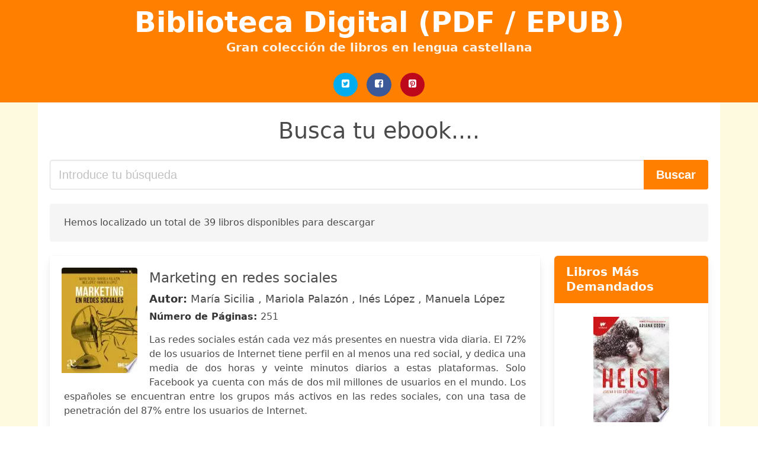

--- FILE ---
content_type: text/html; charset=UTF-8
request_url: https://bibliotecadigital.org/mariola-palazon.html
body_size: 24580
content:
<!doctype html>
<html lang="es">

<head>
    
            <meta http-equiv="Content-Type" content="text/html; charset=UTF-8" />

<title>Descargar libro Mariola Palazon  | Biblioteca Digital (PDF - EPUB)</title>

<meta http-equiv="X-UA-Compatible" content="IE=edge" />
<meta name="viewport" content="width=device-width,minimum-scale=1,initial-scale=1" />

    <meta name="robots" content="index, follow, max-snippet:-1, max-image-preview:large, max-video-preview:-1" />

    <link rel="amphtml" href="https://bibliotecadigital.org/amp/mariola-palazon.html" />

<meta name="description" content="Descargar ebook Marketing en redes sociales. María Sicilia,Mariola Palazón,Inés López,Manuela López. Las redes sociales están cada vez más presentes en nuestra vida diaria. El 72% de los usuarios de ..." />
<meta name="keywords" content="mariola palazon, María Sicilia,Mariola Palazón,Inés López,Manuela López, bilbioteca, libros, español, books, ebooks, castellano, descargar, pdf, epub, libros completos" />
<link rel="canonical" href="https://bibliotecadigital.org/mariola-palazon.html" />
<link rel="shortcut icon" type="image/x-icon" href="[data-uri]"  />
<link rel="stylesheet" href="/css/my-3.css?v=60" type="text/css" media="all" />

<meta name="thumbnail" content="https://bibliotecadigital.org/images/libro/marketing-en-redes-sociales-id-vtavEAAAQBAJ.jpg" />
<meta property="og:url" content="https://bibliotecadigital.org/mariola-palazon.html" />
<meta property="og:site_name" content="Biblioteca Digital" />
<meta property="og:locale" content="es_ES" />
<meta property="og:type" content="article" />
<meta property="og:title" content="descargar libro mariola palazon biblioteca digital pdf epub" />
<meta property="og:description" content="Descargar ebook Marketing en redes sociales. María Sicilia,Mariola Palazón,Inés López,Manuela López. Las redes sociales están cada vez más presentes en nuestra vida diaria. El 72% de los usuarios de ..." />
<meta property="og:image" content="https://bibliotecadigital.org/images/libro/marketing-en-redes-sociales-id-vtavEAAAQBAJ.jpg" />
<meta property="og:image:secure_url" content="https://bibliotecadigital.org/images/libro/marketing-en-redes-sociales-id-vtavEAAAQBAJ.jpg" />


    

    
    
</head>

<body>



    <header class="hero is-primary is-fullwidth" >
        <div class="hero-body" id="myheader-type1">
            <div class="is-mobile">
                <div class="container">

                    <h1 class="title is-1"><a title="buscar libros gratis" href="/">Biblioteca Digital (PDF / EPUB)</a></h1>

                    <h2 class="subtitle">Gran colección de libros en lengua castellana</h2>

                </div>

                <div class="container" id="mysocial">
                    <a rel="noopener noreferrer nofollow" aria-label="Twitter" target="_blank" href="https://twitter.com/home?status=Ebook+https%3A%2F%2Fbibliotecadigital.org%2Fmariola-palazon.html+%23ebook" class="icon-button icono-twitter">
<svg class="icon icon-twitter-square"><use xlink:href="#icon-twitter-square"></use></svg>
</a>

<a rel="noopener noreferrer nofollow" aria-label="Facebook" target="_blank" href="https://www.facebook.com/sharer/sharer.php?u=https%3A%2F%2Fbibliotecadigital.org%2Fmariola-palazon.html" class="icon-button icono-facebook">
<svg class="icon icon-facebook-square"><use xlink:href="#icon-facebook-square"></use></svg>
</a>

<a rel="noopener noreferrer nofollow" aria-label="Pinterest" target="_blank" href="https://www.pinterest.com/pin/create/button/?url=https%3A%2F%2Fbibliotecadigital.org%2Fmariola-palazon.html" class="icon-button icono-pinterest">
<svg class="icon icon-pinterest-square"><use xlink:href="#icon-pinterest-square"></use></svg>
</a>
                </div>

            </div> <!-- columns-->
        </div><!-- hero-body -->
    </header>



    <div class="container is-fullwidth" id="mycontent">

                    <h3 id="mysearch">
    Busca tu ebook....</h3>

<div class="columns">

            <form action="/" method="POST" class="column is-12">

        <div class="field has-addons">

            <div class="control is-expanded">
                <input aria-label="Search" class="input is-medium" type="text" name="SEARCH" placeholder="Introduce tu búsqueda">
            </div>

            <div class="control">
                <input id="boton-buscar" class="button is-medium is-success" type="submit" value="Buscar" />
            </div>

        </div>

    </form>

</div>                
        
    <div class="notification">

        Hemos localizado un total de 39 libros disponibles para descargar    </div>




    <div class="columns">

    <section id="mybooks" class="column is-9">

        
            
                <article class="card mybookcard">

                    <div class="card-image">

                        <figure class="image">

                                                            <picture><source srcset="https://cdn1.bibliotecadigital.org/images/libro/marketing-en-redes-sociales-id-vtavEAAAQBAJ.webp" type="image/webp" /><img class="mycover" loading="lazy" height="178" width="128" src="https://cdn1.bibliotecadigital.org/images/libro/marketing-en-redes-sociales-id-vtavEAAAQBAJ.jpg" alt="Marketing en redes sociales"/></picture>                            
                        </figure>
                    </div>

                    <div class="card-content">

                        <header>

                            <h2>
                                Marketing en redes sociales                            </h2>

                                                            <h3><strong>Autor: </strong> María Sicilia , Mariola Palazón , Inés López , Manuela López</h3>
                            


                            <strong>Número de Páginas: </strong>251

                        </header>


                        
                            <p>
                                Las redes sociales están cada vez más presentes en nuestra vida diaria. El 72% de los usuarios de Internet tiene perfil en al menos una red social, y dedica una media de dos horas y veinte minutos diarios a estas plataformas. Solo Facebook ya cuenta con más de dos mil millones de usuarios en el mundo. Los españoles se encuentran entre los grupos más activos en las redes sociales, con una tasa de penetración del 87% entre los usuarios de Internet.                            </p>

                        


                    </div>

                    <footer>

                        <div class="mybuttons">

                            

                                <a class="button is-medium is-success" title="Marketing en redes sociales"  href="javascript:myopen('vtavEAAAQBAJ',1,'Marketing+en+redes+sociales')" >
                                    <svg class="icon icon-arrow-right"><use xlink:href="#icon-arrow-right"></use></svg>
                                    <span>Opciones de Descarga</span>
                                    <svg class="icon icon-arrow-left"><use xlink:href="#icon-arrow-left"></use></svg>
                                </a>


                            
                        </div>


                        <div class="card-footer">

                                <span class="card-footer-item">
                                        <a rel="noopener noreferrer nofollow" aria-label="Facebook" target="_blank" href="https://www.facebook.com/sharer/sharer.php?u=https://bibliotecadigital.org/images/libro/marketing-en-redes-sociales-id-vtavEAAAQBAJ.jpg" class="button icono-facebook" onclick="gtag('event', 'click facebook');" >
                                        <svg class="icon icon-facebook-square"><use xlink:href="#icon-facebook-square"></use></svg>
                                        </a>
                                </span>

                                <span class="card-footer-item">
                                        <a rel="noopener noreferrer nofollow" aria-label="Twitter" target="_blank" href="https://twitter.com/home?status=https%3A%2F%2Fbibliotecadigital.org%2Fimages%2Flibro%2Fmarketing-en-redes-sociales-id-vtavEAAAQBAJ.jpg" class="button icono-twitter" onclick="gtag('event', 'click twitter');"  >
                                        <svg class="icon icon-twitter-square"><use xlink:href="#icon-twitter-square"></use></svg>
                                        </a>
                                </span>

                                <span class="card-footer-item">
                                    <a rel="noopener noreferrer nofollow" aria-label="Whatsapp" target="_blank" href="whatsapp://send?text=https://bibliotecadigital.org/images/libro/marketing-en-redes-sociales-id-vtavEAAAQBAJ.jpg" class="button icono-whastapp" data-action="share/whatsapp/share" onclick="gtag('event', 'click whatsapp');"  >
                                    <svg class="icon icon-whatsapp"><use xlink:href="#icon-whatsapp"></use></svg>
                                    </a>
                                </span>

                                <span class="card-footer-item">
                                    <a rel="noopener noreferrer nofollow" aria-label="Pinterest" target="_blank" href="https://www.pinterest.com/pin/create/button/?url=https://bibliotecadigital.org/images/libro/marketing-en-redes-sociales-id-vtavEAAAQBAJ.jpg" class="button icono-pinterest" data-action="share/whatsapp/share" onclick="gtag('event', 'click whatsapp');"  >
                                    <svg class="icon icon-pinterest-square"><use xlink:href="#icon-pinterest-square"></use></svg>
                                    </a>
                                </span>

                        </div>



                    </footer>




                </article>


        
            
                <article class="card mybookcard">

                    <div class="card-image">

                        <figure class="image">

                                                            <picture><source srcset="https://cdn1.bibliotecadigital.org/images/libro/xxxii-congreso-internacional-de-marketing-aemark-2021-id-X5RBEAAAQBAJ.webp" type="image/webp" /><img class="mycover" loading="lazy" height="178" width="128" src="https://cdn1.bibliotecadigital.org/images/libro/xxxii-congreso-internacional-de-marketing-aemark-2021-id-X5RBEAAAQBAJ.jpg" alt="XXXII CONGRESO INTERNACIONAL DE MARKETING AEMARK 2021"/></picture>                            
                        </figure>
                    </div>

                    <div class="card-content">

                        <header>

                            <h2>
                                XXXII CONGRESO INTERNACIONAL DE MARKETING AEMARK 2021                            </h2>

                                                            <h3><strong>Autor: </strong> Vv.aa.</h3>
                            


                            <strong>Número de Páginas: </strong>425

                        </header>


                        
                            <p>
                                XXXII Congreso Internacional de Marketing AEMARK 2021, organizado por los profesores del Área de Comercialización e Investigación de Mercados de la Universidad de Jaén (UJA) y la Asociación Española de Marketing Académico y Profesional AEMARK, me es grato anunciar que dicho evento tendrá lugar en las ciudades de Baeza y Úbeda los días 8, 9, 10 y 11 de septiembre de 2021. Baeza y Úbeda, son dos de las ciudades más monumentales de Andalucía y más emblemáticas de la provincia de Jaén. La sede del congreso estará en el Palacio de Jabal quinto en Baeza. Un edificio de finales de siglo XV de estilo renacentista, situado en el centro histórico-patrimonial y próximo a los principales hoteles de la ciudad. En la actualidad este palacio es la sede Antonio Machado de la Universidad Internacional de Andalucía (UNIA), a la que agradecemos su estrecha colaboración en el congreso. Desde el comité organizador del Congreso nos hemos propuesto continuar con la tarea realizada en los anteriores congresos de AEMARK y que se constituya como un espacio para el análisis y debate académico y profesional en temas de interés y hallazgos más recientes en nuestra disciplina. Como en ...                            </p>

                        


                    </div>

                    <footer>

                        <div class="mybuttons">

                            

                                <a class="button is-medium is-success" title="XXXII CONGRESO INTERNACIONAL DE MARKETING AEMARK 2021"  href="javascript:myopen('X5RBEAAAQBAJ',1,'XXXII+CONGRESO+INTERNACIONAL+DE+MARKETING+AEMARK+2021')" >
                                    <svg class="icon icon-arrow-right"><use xlink:href="#icon-arrow-right"></use></svg>
                                    <span>Opciones de Descarga</span>
                                    <svg class="icon icon-arrow-left"><use xlink:href="#icon-arrow-left"></use></svg>
                                </a>


                            
                        </div>


                        <div class="card-footer">

                                <span class="card-footer-item">
                                        <a rel="noopener noreferrer nofollow" aria-label="Facebook" target="_blank" href="https://www.facebook.com/sharer/sharer.php?u=https://bibliotecadigital.org/images/libro/xxxii-congreso-internacional-de-marketing-aemark-2021-id-X5RBEAAAQBAJ.jpg" class="button icono-facebook" onclick="gtag('event', 'click facebook');" >
                                        <svg class="icon icon-facebook-square"><use xlink:href="#icon-facebook-square"></use></svg>
                                        </a>
                                </span>

                                <span class="card-footer-item">
                                        <a rel="noopener noreferrer nofollow" aria-label="Twitter" target="_blank" href="https://twitter.com/home?status=https%3A%2F%2Fbibliotecadigital.org%2Fimages%2Flibro%2Fxxxii-congreso-internacional-de-marketing-aemark-2021-id-X5RBEAAAQBAJ.jpg" class="button icono-twitter" onclick="gtag('event', 'click twitter');"  >
                                        <svg class="icon icon-twitter-square"><use xlink:href="#icon-twitter-square"></use></svg>
                                        </a>
                                </span>

                                <span class="card-footer-item">
                                    <a rel="noopener noreferrer nofollow" aria-label="Whatsapp" target="_blank" href="whatsapp://send?text=https://bibliotecadigital.org/images/libro/xxxii-congreso-internacional-de-marketing-aemark-2021-id-X5RBEAAAQBAJ.jpg" class="button icono-whastapp" data-action="share/whatsapp/share" onclick="gtag('event', 'click whatsapp');"  >
                                    <svg class="icon icon-whatsapp"><use xlink:href="#icon-whatsapp"></use></svg>
                                    </a>
                                </span>

                                <span class="card-footer-item">
                                    <a rel="noopener noreferrer nofollow" aria-label="Pinterest" target="_blank" href="https://www.pinterest.com/pin/create/button/?url=https://bibliotecadigital.org/images/libro/xxxii-congreso-internacional-de-marketing-aemark-2021-id-X5RBEAAAQBAJ.jpg" class="button icono-pinterest" data-action="share/whatsapp/share" onclick="gtag('event', 'click whatsapp');"  >
                                    <svg class="icon icon-pinterest-square"><use xlink:href="#icon-pinterest-square"></use></svg>
                                    </a>
                                </span>

                        </div>



                    </footer>




                </article>


        
            
                <article class="card mybookcard">

                    <div class="card-image">

                        <figure class="image">

                                                            <picture><source srcset="https://cdn1.bibliotecadigital.org/images/libro/marketing-en-redes-sociales-id-0eIbEAAAQBAJ.webp" type="image/webp" /><img class="mycover" loading="lazy" height="178" width="128" src="https://cdn1.bibliotecadigital.org/images/libro/marketing-en-redes-sociales-id-0eIbEAAAQBAJ.jpg" alt="Marketing en redes sociales"/></picture>                            
                        </figure>
                    </div>

                    <div class="card-content">

                        <header>

                            <h2>
                                Marketing en redes sociales                            </h2>

                                                            <h3><strong>Autor: </strong> Sicilia, María , Palazón, Mariola , López, Inés , López, Manuela</h3>
                            


                            <strong>Número de Páginas: </strong>264

                        </header>


                        
                            <p>
                                Las redes sociales han irrumpido con fuerza en nuestra sociedad y ya forman parte del día a día de millones de consumidores en todo el mundo. Las empresas no han tardado en hacerse eco de su potencial y las están incorporando progresivamente a sus negocios. Toda la gestión de marketing, que incluye decisiones de producto, precio, distribución y comunicación, ha de adaptarse al dinamismo que caracteriza a las redes sociales. Las redes sociales también han supuesto una revolución en la atención al cliente y se consolidan como canal de comunicación para resolver incidencias y quejas. El libro se estructura en torno a seis capítulos en los que se ofrecen los conocimientos necesarios para que el lector entienda cómo están influyendo las redes sociales en las principales decisiones de marketing y pueda aplicarlos a su propio proyecto o empresa. La contratación de campañas publicitarias a través de redes sociales, la generación de engagement con la marca, el diseño de contenidos para redes sociales, la cocreación, el customer journey, la contratación de community managers e influencers o la distribución omnicanal son tan solo algunos ejemplos de los conceptos que se...                            </p>

                        


                    </div>

                    <footer>

                        <div class="mybuttons">

                            

                                <a class="button is-medium is-success" title="Marketing en redes sociales"  href="javascript:myopen('0eIbEAAAQBAJ',1,'Marketing+en+redes+sociales')" >
                                    <svg class="icon icon-arrow-right"><use xlink:href="#icon-arrow-right"></use></svg>
                                    <span>Opciones de Descarga</span>
                                    <svg class="icon icon-arrow-left"><use xlink:href="#icon-arrow-left"></use></svg>
                                </a>


                            
                        </div>


                        <div class="card-footer">

                                <span class="card-footer-item">
                                        <a rel="noopener noreferrer nofollow" aria-label="Facebook" target="_blank" href="https://www.facebook.com/sharer/sharer.php?u=https://bibliotecadigital.org/images/libro/marketing-en-redes-sociales-id-0eIbEAAAQBAJ.jpg" class="button icono-facebook" onclick="gtag('event', 'click facebook');" >
                                        <svg class="icon icon-facebook-square"><use xlink:href="#icon-facebook-square"></use></svg>
                                        </a>
                                </span>

                                <span class="card-footer-item">
                                        <a rel="noopener noreferrer nofollow" aria-label="Twitter" target="_blank" href="https://twitter.com/home?status=https%3A%2F%2Fbibliotecadigital.org%2Fimages%2Flibro%2Fmarketing-en-redes-sociales-id-0eIbEAAAQBAJ.jpg" class="button icono-twitter" onclick="gtag('event', 'click twitter');"  >
                                        <svg class="icon icon-twitter-square"><use xlink:href="#icon-twitter-square"></use></svg>
                                        </a>
                                </span>

                                <span class="card-footer-item">
                                    <a rel="noopener noreferrer nofollow" aria-label="Whatsapp" target="_blank" href="whatsapp://send?text=https://bibliotecadigital.org/images/libro/marketing-en-redes-sociales-id-0eIbEAAAQBAJ.jpg" class="button icono-whastapp" data-action="share/whatsapp/share" onclick="gtag('event', 'click whatsapp');"  >
                                    <svg class="icon icon-whatsapp"><use xlink:href="#icon-whatsapp"></use></svg>
                                    </a>
                                </span>

                                <span class="card-footer-item">
                                    <a rel="noopener noreferrer nofollow" aria-label="Pinterest" target="_blank" href="https://www.pinterest.com/pin/create/button/?url=https://bibliotecadigital.org/images/libro/marketing-en-redes-sociales-id-0eIbEAAAQBAJ.jpg" class="button icono-pinterest" data-action="share/whatsapp/share" onclick="gtag('event', 'click whatsapp');"  >
                                    <svg class="icon icon-pinterest-square"><use xlink:href="#icon-pinterest-square"></use></svg>
                                    </a>
                                </span>

                        </div>



                    </footer>




                </article>


        
            
                <article class="card mybookcard">

                    <div class="card-image">

                        <figure class="image">

                                                            <picture><source srcset="https://cdn1.bibliotecadigital.org/images/libro/la-prensa-periodica-en-elda-1866-1992-id-Mw9lAAAAMAAJ.webp" type="image/webp" /><img class="mycover" loading="lazy" height="178" width="128" src="https://cdn1.bibliotecadigital.org/images/libro/la-prensa-periodica-en-elda-1866-1992-id-Mw9lAAAAMAAJ.jpg" alt="La prensa periódica en Elda, 1866-1992"/></picture>                            
                        </figure>
                    </div>

                    <div class="card-content">

                        <header>

                            <h2>
                                La prensa periódica en Elda, 1866-1992                            </h2>

                                                            <h3><strong>Autor: </strong> Alberto Navarro Pastor</h3>
                            


                            <strong>Número de Páginas: </strong>420

                        </header>


                        


                    </div>

                    <footer>

                        <div class="mybuttons">

                            

                                <a class="button is-medium is-success" title="La prensa periódica en Elda, 1866 1992"  href="javascript:myopen('Mw9lAAAAMAAJ',1,'La+prensa+peri%C3%B3dica+en+Elda%2C+1866+1992')" >
                                    <svg class="icon icon-arrow-right"><use xlink:href="#icon-arrow-right"></use></svg>
                                    <span>Opciones de Descarga</span>
                                    <svg class="icon icon-arrow-left"><use xlink:href="#icon-arrow-left"></use></svg>
                                </a>


                            
                        </div>


                        <div class="card-footer">

                                <span class="card-footer-item">
                                        <a rel="noopener noreferrer nofollow" aria-label="Facebook" target="_blank" href="https://www.facebook.com/sharer/sharer.php?u=https://bibliotecadigital.org/images/libro/la-prensa-periodica-en-elda-1866-1992-id-Mw9lAAAAMAAJ.jpg" class="button icono-facebook" onclick="gtag('event', 'click facebook');" >
                                        <svg class="icon icon-facebook-square"><use xlink:href="#icon-facebook-square"></use></svg>
                                        </a>
                                </span>

                                <span class="card-footer-item">
                                        <a rel="noopener noreferrer nofollow" aria-label="Twitter" target="_blank" href="https://twitter.com/home?status=https%3A%2F%2Fbibliotecadigital.org%2Fimages%2Flibro%2Fla-prensa-periodica-en-elda-1866-1992-id-Mw9lAAAAMAAJ.jpg" class="button icono-twitter" onclick="gtag('event', 'click twitter');"  >
                                        <svg class="icon icon-twitter-square"><use xlink:href="#icon-twitter-square"></use></svg>
                                        </a>
                                </span>

                                <span class="card-footer-item">
                                    <a rel="noopener noreferrer nofollow" aria-label="Whatsapp" target="_blank" href="whatsapp://send?text=https://bibliotecadigital.org/images/libro/la-prensa-periodica-en-elda-1866-1992-id-Mw9lAAAAMAAJ.jpg" class="button icono-whastapp" data-action="share/whatsapp/share" onclick="gtag('event', 'click whatsapp');"  >
                                    <svg class="icon icon-whatsapp"><use xlink:href="#icon-whatsapp"></use></svg>
                                    </a>
                                </span>

                                <span class="card-footer-item">
                                    <a rel="noopener noreferrer nofollow" aria-label="Pinterest" target="_blank" href="https://www.pinterest.com/pin/create/button/?url=https://bibliotecadigital.org/images/libro/la-prensa-periodica-en-elda-1866-1992-id-Mw9lAAAAMAAJ.jpg" class="button icono-pinterest" data-action="share/whatsapp/share" onclick="gtag('event', 'click whatsapp');"  >
                                    <svg class="icon icon-pinterest-square"><use xlink:href="#icon-pinterest-square"></use></svg>
                                    </a>
                                </span>

                        </div>



                    </footer>




                </article>


        
            
                <article class="card mybookcard">

                    <div class="card-image">

                        <figure class="image">

                                                            <picture><source srcset="https://cdn1.bibliotecadigital.org/images/libro/el-comercio-electronico-id-T1dqDwAAQBAJ.webp" type="image/webp" /><img class="mycover" loading="lazy" height="178" width="128" src="https://cdn1.bibliotecadigital.org/images/libro/el-comercio-electronico-id-T1dqDwAAQBAJ.jpg" alt="El comercio electrónico"/></picture>                            
                        </figure>
                    </div>

                    <div class="card-content">

                        <header>

                            <h2>
                                El comercio electrónico                            </h2>

                                                            <h3><strong>Autor: </strong> Ignacio Somalo Peciña</h3>
                            


                            <strong>Número de Páginas: </strong>248

                        </header>


                        
                            <p>
                                El comercio electrónico es una realidad que ha ocupado un espacio relevante en la vida diaria de la mayoría de nosotros. Cada vez compramos más online y esto no hará más que seguir creciendo en el futuro. La contrapartida lógica de esta realidad palpable, es que el ecommerce está generando y generará cada vez más oportunidades profesionales para ganarnos la vida, bien como emprendedores o bien trabajando para una empresa que venda online. ¿Cómo desarrollar un comercio electrónico de éxito? Esta es una cuestión que puede ser interesante para muchas personas en su presente o futuro profesional. Este libro es un compendio de todo lo relevante que se debe conocer en la venta online, que va desde entender los posibles modelos de negocio y poder hacer planteamientos estratégicos competitivos, hasta todo tipo de aspectos prácticos como son la elección de la plataforma tecnológica, el enfoque de las operaciones (en especial de la logística), la internacionalización del negocio y, sobre todo, los secretos de la venta. La venta online comprende un ciclo que analizamos a través del «funnel» de conversión que se realiza en diferentes etapas: atracción de potenciales...                            </p>

                        


                    </div>

                    <footer>

                        <div class="mybuttons">

                            

                                <a class="button is-medium is-success" title="El comercio electrónico"  href="javascript:myopen('T1dqDwAAQBAJ',1,'El+comercio+electr%C3%B3nico')" >
                                    <svg class="icon icon-arrow-right"><use xlink:href="#icon-arrow-right"></use></svg>
                                    <span>Opciones de Descarga</span>
                                    <svg class="icon icon-arrow-left"><use xlink:href="#icon-arrow-left"></use></svg>
                                </a>


                            
                        </div>


                        <div class="card-footer">

                                <span class="card-footer-item">
                                        <a rel="noopener noreferrer nofollow" aria-label="Facebook" target="_blank" href="https://www.facebook.com/sharer/sharer.php?u=https://bibliotecadigital.org/images/libro/el-comercio-electronico-id-T1dqDwAAQBAJ.jpg" class="button icono-facebook" onclick="gtag('event', 'click facebook');" >
                                        <svg class="icon icon-facebook-square"><use xlink:href="#icon-facebook-square"></use></svg>
                                        </a>
                                </span>

                                <span class="card-footer-item">
                                        <a rel="noopener noreferrer nofollow" aria-label="Twitter" target="_blank" href="https://twitter.com/home?status=https%3A%2F%2Fbibliotecadigital.org%2Fimages%2Flibro%2Fel-comercio-electronico-id-T1dqDwAAQBAJ.jpg" class="button icono-twitter" onclick="gtag('event', 'click twitter');"  >
                                        <svg class="icon icon-twitter-square"><use xlink:href="#icon-twitter-square"></use></svg>
                                        </a>
                                </span>

                                <span class="card-footer-item">
                                    <a rel="noopener noreferrer nofollow" aria-label="Whatsapp" target="_blank" href="whatsapp://send?text=https://bibliotecadigital.org/images/libro/el-comercio-electronico-id-T1dqDwAAQBAJ.jpg" class="button icono-whastapp" data-action="share/whatsapp/share" onclick="gtag('event', 'click whatsapp');"  >
                                    <svg class="icon icon-whatsapp"><use xlink:href="#icon-whatsapp"></use></svg>
                                    </a>
                                </span>

                                <span class="card-footer-item">
                                    <a rel="noopener noreferrer nofollow" aria-label="Pinterest" target="_blank" href="https://www.pinterest.com/pin/create/button/?url=https://bibliotecadigital.org/images/libro/el-comercio-electronico-id-T1dqDwAAQBAJ.jpg" class="button icono-pinterest" data-action="share/whatsapp/share" onclick="gtag('event', 'click whatsapp');"  >
                                    <svg class="icon icon-pinterest-square"><use xlink:href="#icon-pinterest-square"></use></svg>
                                    </a>
                                </span>

                        </div>



                    </footer>




                </article>


        
            
                <article class="card mybookcard">

                    <div class="card-image">

                        <figure class="image">

                                                            <picture><source srcset="https://cdn1.bibliotecadigital.org/images/libro/franco-en-familia-id-QfgpAQAAMAAJ.webp" type="image/webp" /><img class="mycover" loading="lazy" height="178" width="128" src="https://cdn1.bibliotecadigital.org/images/libro/franco-en-familia-id-QfgpAQAAMAAJ.jpg" alt="Franco en familia"/></picture>                            
                        </figure>
                    </div>

                    <div class="card-content">

                        <header>

                            <h2>
                                Franco en familia                            </h2>

                                                            <h3><strong>Autor: </strong> Andrés Martínez-bordiú Ortega</h3>
                            


                            <strong>Número de Páginas: </strong>294

                        </header>


                        


                    </div>

                    <footer>

                        <div class="mybuttons">

                            

                                <a class="button is-medium is-success" title="Franco en familia"  href="javascript:myopen('QfgpAQAAMAAJ',1,'Franco+en+familia')" >
                                    <svg class="icon icon-arrow-right"><use xlink:href="#icon-arrow-right"></use></svg>
                                    <span>Opciones de Descarga</span>
                                    <svg class="icon icon-arrow-left"><use xlink:href="#icon-arrow-left"></use></svg>
                                </a>


                            
                        </div>


                        <div class="card-footer">

                                <span class="card-footer-item">
                                        <a rel="noopener noreferrer nofollow" aria-label="Facebook" target="_blank" href="https://www.facebook.com/sharer/sharer.php?u=https://bibliotecadigital.org/images/libro/franco-en-familia-id-QfgpAQAAMAAJ.jpg" class="button icono-facebook" onclick="gtag('event', 'click facebook');" >
                                        <svg class="icon icon-facebook-square"><use xlink:href="#icon-facebook-square"></use></svg>
                                        </a>
                                </span>

                                <span class="card-footer-item">
                                        <a rel="noopener noreferrer nofollow" aria-label="Twitter" target="_blank" href="https://twitter.com/home?status=https%3A%2F%2Fbibliotecadigital.org%2Fimages%2Flibro%2Ffranco-en-familia-id-QfgpAQAAMAAJ.jpg" class="button icono-twitter" onclick="gtag('event', 'click twitter');"  >
                                        <svg class="icon icon-twitter-square"><use xlink:href="#icon-twitter-square"></use></svg>
                                        </a>
                                </span>

                                <span class="card-footer-item">
                                    <a rel="noopener noreferrer nofollow" aria-label="Whatsapp" target="_blank" href="whatsapp://send?text=https://bibliotecadigital.org/images/libro/franco-en-familia-id-QfgpAQAAMAAJ.jpg" class="button icono-whastapp" data-action="share/whatsapp/share" onclick="gtag('event', 'click whatsapp');"  >
                                    <svg class="icon icon-whatsapp"><use xlink:href="#icon-whatsapp"></use></svg>
                                    </a>
                                </span>

                                <span class="card-footer-item">
                                    <a rel="noopener noreferrer nofollow" aria-label="Pinterest" target="_blank" href="https://www.pinterest.com/pin/create/button/?url=https://bibliotecadigital.org/images/libro/franco-en-familia-id-QfgpAQAAMAAJ.jpg" class="button icono-pinterest" data-action="share/whatsapp/share" onclick="gtag('event', 'click whatsapp');"  >
                                    <svg class="icon icon-pinterest-square"><use xlink:href="#icon-pinterest-square"></use></svg>
                                    </a>
                                </span>

                        </div>



                    </footer>




                </article>


        
            
                <article class="card mybookcard">

                    <div class="card-image">

                        <figure class="image">

                                                            <picture><source srcset="https://cdn1.bibliotecadigital.org/images/libro/y-con-estos-entramos-en-europa-id-0J6gAAAAMAAJ.webp" type="image/webp" /><img class="mycover" loading="lazy" height="178" width="128" src="https://cdn1.bibliotecadigital.org/images/libro/y-con-estos-entramos-en-europa-id-0J6gAAAAMAAJ.jpg" alt="Y con estos-- entramos en Europa"/></picture>                            
                        </figure>
                    </div>

                    <div class="card-content">

                        <header>

                            <h2>
                                Y con estos-- entramos en Europa                            </h2>

                                                            <h3><strong>Autor: </strong> Alfonso Ussía</h3>
                            


                            <strong>Número de Páginas: </strong>266

                        </header>


                        


                    </div>

                    <footer>

                        <div class="mybuttons">

                            

                                <a class="button is-medium is-success" title="Y con estos   entramos en Europa"  href="javascript:myopen('0J6gAAAAMAAJ',1,'Y+con+estos+++entramos+en+Europa')" >
                                    <svg class="icon icon-arrow-right"><use xlink:href="#icon-arrow-right"></use></svg>
                                    <span>Opciones de Descarga</span>
                                    <svg class="icon icon-arrow-left"><use xlink:href="#icon-arrow-left"></use></svg>
                                </a>


                            
                        </div>


                        <div class="card-footer">

                                <span class="card-footer-item">
                                        <a rel="noopener noreferrer nofollow" aria-label="Facebook" target="_blank" href="https://www.facebook.com/sharer/sharer.php?u=https://bibliotecadigital.org/images/libro/y-con-estos-entramos-en-europa-id-0J6gAAAAMAAJ.jpg" class="button icono-facebook" onclick="gtag('event', 'click facebook');" >
                                        <svg class="icon icon-facebook-square"><use xlink:href="#icon-facebook-square"></use></svg>
                                        </a>
                                </span>

                                <span class="card-footer-item">
                                        <a rel="noopener noreferrer nofollow" aria-label="Twitter" target="_blank" href="https://twitter.com/home?status=https%3A%2F%2Fbibliotecadigital.org%2Fimages%2Flibro%2Fy-con-estos-entramos-en-europa-id-0J6gAAAAMAAJ.jpg" class="button icono-twitter" onclick="gtag('event', 'click twitter');"  >
                                        <svg class="icon icon-twitter-square"><use xlink:href="#icon-twitter-square"></use></svg>
                                        </a>
                                </span>

                                <span class="card-footer-item">
                                    <a rel="noopener noreferrer nofollow" aria-label="Whatsapp" target="_blank" href="whatsapp://send?text=https://bibliotecadigital.org/images/libro/y-con-estos-entramos-en-europa-id-0J6gAAAAMAAJ.jpg" class="button icono-whastapp" data-action="share/whatsapp/share" onclick="gtag('event', 'click whatsapp');"  >
                                    <svg class="icon icon-whatsapp"><use xlink:href="#icon-whatsapp"></use></svg>
                                    </a>
                                </span>

                                <span class="card-footer-item">
                                    <a rel="noopener noreferrer nofollow" aria-label="Pinterest" target="_blank" href="https://www.pinterest.com/pin/create/button/?url=https://bibliotecadigital.org/images/libro/y-con-estos-entramos-en-europa-id-0J6gAAAAMAAJ.jpg" class="button icono-pinterest" data-action="share/whatsapp/share" onclick="gtag('event', 'click whatsapp');"  >
                                    <svg class="icon icon-pinterest-square"><use xlink:href="#icon-pinterest-square"></use></svg>
                                    </a>
                                </span>

                        </div>



                    </footer>




                </article>


        
            
                <article class="card mybookcard">

                    <div class="card-image">

                        <figure class="image">

                                                            <picture><source srcset="https://cdn1.bibliotecadigital.org/images/libro/historia-del-cine-espanol-id-3dYaAQAAIAAJ.webp" type="image/webp" /><img class="mycover" loading="lazy" height="178" width="128" src="https://cdn1.bibliotecadigital.org/images/libro/historia-del-cine-espanol-id-3dYaAQAAIAAJ.jpg" alt="Historia del cine español"/></picture>                            
                        </figure>
                    </div>

                    <div class="card-content">

                        <header>

                            <h2>
                                Historia del cine español                            </h2>

                                                            <h3><strong>Autor: </strong> José María Caparrós Lera</h3>
                            


                            <strong>Número de Páginas: </strong>380

                        </header>


                        
                            <p>
                                Panorama general del cine español desde su época muda (1896-1930) hasta el periodo contemporáneo (1976-2006). Incluye apéndices documentales y estadísticos, así como una filmografía básica y una bibliografía específica de cada periodo. En la primera parte, "Época muda (1896-1930)", se encuentran títulos relacionados con la Guerra de la Independencia como "El bandido de la sierra", "El dos de mayo" y "Agustina de Aragón". En la segunda parte, "Periodo sonoro (1931-1960" destaca una nueva versión de la película "Agustina de Áragón".                            </p>

                        


                    </div>

                    <footer>

                        <div class="mybuttons">

                            

                                <a class="button is-medium is-success" title="Historia del cine español"  href="javascript:myopen('3dYaAQAAIAAJ',1,'Historia+del+cine+espa%C3%B1ol')" >
                                    <svg class="icon icon-arrow-right"><use xlink:href="#icon-arrow-right"></use></svg>
                                    <span>Opciones de Descarga</span>
                                    <svg class="icon icon-arrow-left"><use xlink:href="#icon-arrow-left"></use></svg>
                                </a>


                            
                        </div>


                        <div class="card-footer">

                                <span class="card-footer-item">
                                        <a rel="noopener noreferrer nofollow" aria-label="Facebook" target="_blank" href="https://www.facebook.com/sharer/sharer.php?u=https://bibliotecadigital.org/images/libro/historia-del-cine-espanol-id-3dYaAQAAIAAJ.jpg" class="button icono-facebook" onclick="gtag('event', 'click facebook');" >
                                        <svg class="icon icon-facebook-square"><use xlink:href="#icon-facebook-square"></use></svg>
                                        </a>
                                </span>

                                <span class="card-footer-item">
                                        <a rel="noopener noreferrer nofollow" aria-label="Twitter" target="_blank" href="https://twitter.com/home?status=https%3A%2F%2Fbibliotecadigital.org%2Fimages%2Flibro%2Fhistoria-del-cine-espanol-id-3dYaAQAAIAAJ.jpg" class="button icono-twitter" onclick="gtag('event', 'click twitter');"  >
                                        <svg class="icon icon-twitter-square"><use xlink:href="#icon-twitter-square"></use></svg>
                                        </a>
                                </span>

                                <span class="card-footer-item">
                                    <a rel="noopener noreferrer nofollow" aria-label="Whatsapp" target="_blank" href="whatsapp://send?text=https://bibliotecadigital.org/images/libro/historia-del-cine-espanol-id-3dYaAQAAIAAJ.jpg" class="button icono-whastapp" data-action="share/whatsapp/share" onclick="gtag('event', 'click whatsapp');"  >
                                    <svg class="icon icon-whatsapp"><use xlink:href="#icon-whatsapp"></use></svg>
                                    </a>
                                </span>

                                <span class="card-footer-item">
                                    <a rel="noopener noreferrer nofollow" aria-label="Pinterest" target="_blank" href="https://www.pinterest.com/pin/create/button/?url=https://bibliotecadigital.org/images/libro/historia-del-cine-espanol-id-3dYaAQAAIAAJ.jpg" class="button icono-pinterest" data-action="share/whatsapp/share" onclick="gtag('event', 'click whatsapp');"  >
                                    <svg class="icon icon-pinterest-square"><use xlink:href="#icon-pinterest-square"></use></svg>
                                    </a>
                                </span>

                        </div>



                    </footer>




                </article>


        
            
                <article class="card mybookcard">

                    <div class="card-image">

                        <figure class="image">

                                                            <picture><source srcset="https://cdn1.bibliotecadigital.org/images/libro/estrategias-de-distribucion-comercial-id-2ZVcJzbeOHkC.webp" type="image/webp" /><img class="mycover" loading="lazy" height="178" width="128" src="https://cdn1.bibliotecadigital.org/images/libro/estrategias-de-distribucion-comercial-id-2ZVcJzbeOHkC.jpg" alt="Estrategias de distribución comercial"/></picture>                            
                        </figure>
                    </div>

                    <div class="card-content">

                        <header>

                            <h2>
                                Estrategias de distribución comercial                            </h2>

                                                            <h3><strong>Autor: </strong> Rodolfo Vázquez Casielles , Begoña Álvarez Álvarez , Juan A. Trespalacios Gutiérrez</h3>
                            


                            <strong>Número de Páginas: </strong>496

                        </header>


                        
                            <p>
                                Libro de investigación que se articula en cuatro grandes bloques temáticos ampliamente interrelacionados: el marco teórico de la distribución comercial, tipología de empresas de distribución, estrategias de marketing para empresas detallistas y estrategias de distribución comercial en la empresa fabricante. Esperamos que este libro sea de utilidad para todos aquellos que potencialmente puedan estar interesados por los temas de distribución comercial, desde profesores hasta alumnos de grado y postgrado o de programas MBA, así como directivos y ejecutivos responsables de estas decisiones en empresas públicas y privadas o en diferentes organismos gubernamentales.                            </p>

                        


                    </div>

                    <footer>

                        <div class="mybuttons">

                            

                                <a class="button is-medium is-success" title="Estrategias de distribución comercial"  href="javascript:myopen('2ZVcJzbeOHkC',1,'Estrategias+de+distribuci%C3%B3n+comercial')" >
                                    <svg class="icon icon-arrow-right"><use xlink:href="#icon-arrow-right"></use></svg>
                                    <span>Opciones de Descarga</span>
                                    <svg class="icon icon-arrow-left"><use xlink:href="#icon-arrow-left"></use></svg>
                                </a>


                            
                        </div>


                        <div class="card-footer">

                                <span class="card-footer-item">
                                        <a rel="noopener noreferrer nofollow" aria-label="Facebook" target="_blank" href="https://www.facebook.com/sharer/sharer.php?u=https://bibliotecadigital.org/images/libro/estrategias-de-distribucion-comercial-id-2ZVcJzbeOHkC.jpg" class="button icono-facebook" onclick="gtag('event', 'click facebook');" >
                                        <svg class="icon icon-facebook-square"><use xlink:href="#icon-facebook-square"></use></svg>
                                        </a>
                                </span>

                                <span class="card-footer-item">
                                        <a rel="noopener noreferrer nofollow" aria-label="Twitter" target="_blank" href="https://twitter.com/home?status=https%3A%2F%2Fbibliotecadigital.org%2Fimages%2Flibro%2Festrategias-de-distribucion-comercial-id-2ZVcJzbeOHkC.jpg" class="button icono-twitter" onclick="gtag('event', 'click twitter');"  >
                                        <svg class="icon icon-twitter-square"><use xlink:href="#icon-twitter-square"></use></svg>
                                        </a>
                                </span>

                                <span class="card-footer-item">
                                    <a rel="noopener noreferrer nofollow" aria-label="Whatsapp" target="_blank" href="whatsapp://send?text=https://bibliotecadigital.org/images/libro/estrategias-de-distribucion-comercial-id-2ZVcJzbeOHkC.jpg" class="button icono-whastapp" data-action="share/whatsapp/share" onclick="gtag('event', 'click whatsapp');"  >
                                    <svg class="icon icon-whatsapp"><use xlink:href="#icon-whatsapp"></use></svg>
                                    </a>
                                </span>

                                <span class="card-footer-item">
                                    <a rel="noopener noreferrer nofollow" aria-label="Pinterest" target="_blank" href="https://www.pinterest.com/pin/create/button/?url=https://bibliotecadigital.org/images/libro/estrategias-de-distribucion-comercial-id-2ZVcJzbeOHkC.jpg" class="button icono-pinterest" data-action="share/whatsapp/share" onclick="gtag('event', 'click whatsapp');"  >
                                    <svg class="icon icon-pinterest-square"><use xlink:href="#icon-pinterest-square"></use></svg>
                                    </a>
                                </span>

                        </div>



                    </footer>




                </article>


        
            
                <article class="card mybookcard">

                    <div class="card-image">

                        <figure class="image">

                                                            <picture><source srcset="https://cdn1.bibliotecadigital.org/images/libro/catalogo-de-discos-de-78-rpm-en-la-biblioteca-nacional-id-Lqc4AQAAIAAJ.webp" type="image/webp" /><img class="mycover" loading="lazy" height="178" width="128" src="https://cdn1.bibliotecadigital.org/images/libro/catalogo-de-discos-de-78-rpm-en-la-biblioteca-nacional-id-Lqc4AQAAIAAJ.jpg" alt="Catálogo de discos de 78 rpm. en la Biblioteca Nacional"/></picture>                            
                        </figure>
                    </div>

                    <div class="card-content">

                        <header>

                            <h2>
                                Catálogo de discos de 78 rpm. en la Biblioteca Nacional                            </h2>

                                                            <h3><strong>Autor: </strong> Biblioteca Nacional (spain)</h3>
                            


                            <strong>Número de Páginas: </strong>562

                        </header>


                        
                            <p>
                                Catálogo de discos de 78 rpm. en la Bib. N.- v. 1.                            </p>

                        


                    </div>

                    <footer>

                        <div class="mybuttons">

                            

                                <a class="button is-medium is-success" title="Catálogo de discos de 78 rpm. en la Biblioteca Nacional"  href="javascript:myopen('Lqc4AQAAIAAJ',1,'Cat%C3%A1logo+de+discos+de+78+rpm.+en+la+Biblioteca+Nacional')" >
                                    <svg class="icon icon-arrow-right"><use xlink:href="#icon-arrow-right"></use></svg>
                                    <span>Opciones de Descarga</span>
                                    <svg class="icon icon-arrow-left"><use xlink:href="#icon-arrow-left"></use></svg>
                                </a>


                            
                        </div>


                        <div class="card-footer">

                                <span class="card-footer-item">
                                        <a rel="noopener noreferrer nofollow" aria-label="Facebook" target="_blank" href="https://www.facebook.com/sharer/sharer.php?u=https://bibliotecadigital.org/images/libro/catalogo-de-discos-de-78-rpm-en-la-biblioteca-nacional-id-Lqc4AQAAIAAJ.jpg" class="button icono-facebook" onclick="gtag('event', 'click facebook');" >
                                        <svg class="icon icon-facebook-square"><use xlink:href="#icon-facebook-square"></use></svg>
                                        </a>
                                </span>

                                <span class="card-footer-item">
                                        <a rel="noopener noreferrer nofollow" aria-label="Twitter" target="_blank" href="https://twitter.com/home?status=https%3A%2F%2Fbibliotecadigital.org%2Fimages%2Flibro%2Fcatalogo-de-discos-de-78-rpm-en-la-biblioteca-nacional-id-Lqc4AQAAIAAJ.jpg" class="button icono-twitter" onclick="gtag('event', 'click twitter');"  >
                                        <svg class="icon icon-twitter-square"><use xlink:href="#icon-twitter-square"></use></svg>
                                        </a>
                                </span>

                                <span class="card-footer-item">
                                    <a rel="noopener noreferrer nofollow" aria-label="Whatsapp" target="_blank" href="whatsapp://send?text=https://bibliotecadigital.org/images/libro/catalogo-de-discos-de-78-rpm-en-la-biblioteca-nacional-id-Lqc4AQAAIAAJ.jpg" class="button icono-whastapp" data-action="share/whatsapp/share" onclick="gtag('event', 'click whatsapp');"  >
                                    <svg class="icon icon-whatsapp"><use xlink:href="#icon-whatsapp"></use></svg>
                                    </a>
                                </span>

                                <span class="card-footer-item">
                                    <a rel="noopener noreferrer nofollow" aria-label="Pinterest" target="_blank" href="https://www.pinterest.com/pin/create/button/?url=https://bibliotecadigital.org/images/libro/catalogo-de-discos-de-78-rpm-en-la-biblioteca-nacional-id-Lqc4AQAAIAAJ.jpg" class="button icono-pinterest" data-action="share/whatsapp/share" onclick="gtag('event', 'click whatsapp');"  >
                                    <svg class="icon icon-pinterest-square"><use xlink:href="#icon-pinterest-square"></use></svg>
                                    </a>
                                </span>

                        </div>



                    </footer>




                </article>


        
            
                <article class="card mybookcard">

                    <div class="card-image">

                        <figure class="image">

                                                            <picture><source srcset="https://cdn1.bibliotecadigital.org/images/libro/comunicacion-integrada-de-marketing-id-eoaCCwAAQBAJ.webp" type="image/webp" /><img class="mycover" loading="lazy" height="178" width="128" src="https://cdn1.bibliotecadigital.org/images/libro/comunicacion-integrada-de-marketing-id-eoaCCwAAQBAJ.jpg" alt="Comunicación integrada de marketing"/></picture>                            
                        </figure>
                    </div>

                    <div class="card-content">

                        <header>

                            <h2>
                                Comunicación integrada de marketing                            </h2>

                                                            <h3><strong>Autor: </strong> Antonia Estrella Ramón , Cristina Segovia López</h3>
                            


                            <strong>Número de Páginas: </strong>233

                        </header>


                        
                            <p>
                                La comunicación de marketing es la variable del mix de marketing que está experimentando más cambios, fruto de los avances en las nuevas tecnologías de la información y las comunicaciones. Por ello, el presente manual trata de dar una visión actual, completa y didáctica de las diferentes variables y herramientas disponibles dentro del mix de comunicación de marketing de una forma integrada y planificada. La visión integrada viene de la mano de un primer capítulo centrado en definir, analizar y reflexionar sobre la Comunicación Integrada de Marketing (CIM), su sentido, y cómo conseguir dicha integración. Así mismo, en el resto de capítulos se enfatiza la relevancia de la CIM y se aportan ideas creativas para implementarla. La visión planificada viene de la mano del segundo capítulo que presenta la importancia de la planificación en la organización, y muy en especial la planificación de marketing centrada en la comunicación como una forma de poder hacer realidad el concepto de la CIM. En el resto de capítulos se abordan una serie de variables del mix de comunicación que poseen especial relevancia para el mundo empresarial, por su cercanía y facilidad de...                            </p>

                        


                    </div>

                    <footer>

                        <div class="mybuttons">

                            

                                <a class="button is-medium is-success" title="Comunicación integrada de marketing"  href="javascript:myopen('eoaCCwAAQBAJ',1,'Comunicaci%C3%B3n+integrada+de+marketing')" >
                                    <svg class="icon icon-arrow-right"><use xlink:href="#icon-arrow-right"></use></svg>
                                    <span>Opciones de Descarga</span>
                                    <svg class="icon icon-arrow-left"><use xlink:href="#icon-arrow-left"></use></svg>
                                </a>


                            
                        </div>


                        <div class="card-footer">

                                <span class="card-footer-item">
                                        <a rel="noopener noreferrer nofollow" aria-label="Facebook" target="_blank" href="https://www.facebook.com/sharer/sharer.php?u=https://bibliotecadigital.org/images/libro/comunicacion-integrada-de-marketing-id-eoaCCwAAQBAJ.jpg" class="button icono-facebook" onclick="gtag('event', 'click facebook');" >
                                        <svg class="icon icon-facebook-square"><use xlink:href="#icon-facebook-square"></use></svg>
                                        </a>
                                </span>

                                <span class="card-footer-item">
                                        <a rel="noopener noreferrer nofollow" aria-label="Twitter" target="_blank" href="https://twitter.com/home?status=https%3A%2F%2Fbibliotecadigital.org%2Fimages%2Flibro%2Fcomunicacion-integrada-de-marketing-id-eoaCCwAAQBAJ.jpg" class="button icono-twitter" onclick="gtag('event', 'click twitter');"  >
                                        <svg class="icon icon-twitter-square"><use xlink:href="#icon-twitter-square"></use></svg>
                                        </a>
                                </span>

                                <span class="card-footer-item">
                                    <a rel="noopener noreferrer nofollow" aria-label="Whatsapp" target="_blank" href="whatsapp://send?text=https://bibliotecadigital.org/images/libro/comunicacion-integrada-de-marketing-id-eoaCCwAAQBAJ.jpg" class="button icono-whastapp" data-action="share/whatsapp/share" onclick="gtag('event', 'click whatsapp');"  >
                                    <svg class="icon icon-whatsapp"><use xlink:href="#icon-whatsapp"></use></svg>
                                    </a>
                                </span>

                                <span class="card-footer-item">
                                    <a rel="noopener noreferrer nofollow" aria-label="Pinterest" target="_blank" href="https://www.pinterest.com/pin/create/button/?url=https://bibliotecadigital.org/images/libro/comunicacion-integrada-de-marketing-id-eoaCCwAAQBAJ.jpg" class="button icono-pinterest" data-action="share/whatsapp/share" onclick="gtag('event', 'click whatsapp');"  >
                                    <svg class="icon icon-pinterest-square"><use xlink:href="#icon-pinterest-square"></use></svg>
                                    </a>
                                </span>

                        </div>



                    </footer>




                </article>


        
            
                <article class="card mybookcard">

                    <div class="card-image">

                        <figure class="image">

                                                            <picture><source srcset="https://cdn1.bibliotecadigital.org/images/libro/informacion-comercial-espanola-id-fAq5AAAAIAAJ.webp" type="image/webp" /><img class="mycover" loading="lazy" height="178" width="128" src="https://cdn1.bibliotecadigital.org/images/libro/informacion-comercial-espanola-id-fAq5AAAAIAAJ.jpg" alt="Información comercial española"/></picture>                            
                        </figure>
                    </div>

                    <div class="card-content">

                        <header>

                            <h2>
                                Información comercial española                            </h2>

                            


                            <strong>Número de Páginas: </strong>892

                        </header>


                        


                    </div>

                    <footer>

                        <div class="mybuttons">

                            

                                <a class="button is-medium is-success" title="Información comercial española"  href="javascript:myopen('fAq5AAAAIAAJ',1,'Informaci%C3%B3n+comercial+espa%C3%B1ola')" >
                                    <svg class="icon icon-arrow-right"><use xlink:href="#icon-arrow-right"></use></svg>
                                    <span>Opciones de Descarga</span>
                                    <svg class="icon icon-arrow-left"><use xlink:href="#icon-arrow-left"></use></svg>
                                </a>


                            
                        </div>


                        <div class="card-footer">

                                <span class="card-footer-item">
                                        <a rel="noopener noreferrer nofollow" aria-label="Facebook" target="_blank" href="https://www.facebook.com/sharer/sharer.php?u=https://bibliotecadigital.org/images/libro/informacion-comercial-espanola-id-fAq5AAAAIAAJ.jpg" class="button icono-facebook" onclick="gtag('event', 'click facebook');" >
                                        <svg class="icon icon-facebook-square"><use xlink:href="#icon-facebook-square"></use></svg>
                                        </a>
                                </span>

                                <span class="card-footer-item">
                                        <a rel="noopener noreferrer nofollow" aria-label="Twitter" target="_blank" href="https://twitter.com/home?status=https%3A%2F%2Fbibliotecadigital.org%2Fimages%2Flibro%2Finformacion-comercial-espanola-id-fAq5AAAAIAAJ.jpg" class="button icono-twitter" onclick="gtag('event', 'click twitter');"  >
                                        <svg class="icon icon-twitter-square"><use xlink:href="#icon-twitter-square"></use></svg>
                                        </a>
                                </span>

                                <span class="card-footer-item">
                                    <a rel="noopener noreferrer nofollow" aria-label="Whatsapp" target="_blank" href="whatsapp://send?text=https://bibliotecadigital.org/images/libro/informacion-comercial-espanola-id-fAq5AAAAIAAJ.jpg" class="button icono-whastapp" data-action="share/whatsapp/share" onclick="gtag('event', 'click whatsapp');"  >
                                    <svg class="icon icon-whatsapp"><use xlink:href="#icon-whatsapp"></use></svg>
                                    </a>
                                </span>

                                <span class="card-footer-item">
                                    <a rel="noopener noreferrer nofollow" aria-label="Pinterest" target="_blank" href="https://www.pinterest.com/pin/create/button/?url=https://bibliotecadigital.org/images/libro/informacion-comercial-espanola-id-fAq5AAAAIAAJ.jpg" class="button icono-pinterest" data-action="share/whatsapp/share" onclick="gtag('event', 'click whatsapp');"  >
                                    <svg class="icon icon-pinterest-square"><use xlink:href="#icon-pinterest-square"></use></svg>
                                    </a>
                                </span>

                        </div>



                    </footer>




                </article>


        
            
                <article class="card mybookcard">

                    <div class="card-image">

                        <figure class="image">

                                                            <picture><source srcset="https://cdn1.bibliotecadigital.org/images/libro/economia-urbana-y-regional-id-cYXq2vf6jkAC.webp" type="image/webp" /><img class="mycover" loading="lazy" height="178" width="128" src="https://cdn1.bibliotecadigital.org/images/libro/economia-urbana-y-regional-id-cYXq2vf6jkAC.jpg" alt="Economía urbana y regional"/></picture>                            
                        </figure>
                    </div>

                    <div class="card-content">

                        <header>

                            <h2>
                                Economía urbana y regional                            </h2>

                                                            <h3><strong>Autor: </strong> Mario Polèse , Carmen Barragán</h3>
                            


                            <strong>Número de Páginas: </strong>448

                        </header>


                        


                    </div>

                    <footer>

                        <div class="mybuttons">

                            

                                <a class="button is-medium is-success" title="Economía urbana y regional"  href="javascript:myopen('cYXq2vf6jkAC',1,'Econom%C3%ADa+urbana+y+regional')" >
                                    <svg class="icon icon-arrow-right"><use xlink:href="#icon-arrow-right"></use></svg>
                                    <span>Opciones de Descarga</span>
                                    <svg class="icon icon-arrow-left"><use xlink:href="#icon-arrow-left"></use></svg>
                                </a>


                            
                        </div>


                        <div class="card-footer">

                                <span class="card-footer-item">
                                        <a rel="noopener noreferrer nofollow" aria-label="Facebook" target="_blank" href="https://www.facebook.com/sharer/sharer.php?u=https://bibliotecadigital.org/images/libro/economia-urbana-y-regional-id-cYXq2vf6jkAC.jpg" class="button icono-facebook" onclick="gtag('event', 'click facebook');" >
                                        <svg class="icon icon-facebook-square"><use xlink:href="#icon-facebook-square"></use></svg>
                                        </a>
                                </span>

                                <span class="card-footer-item">
                                        <a rel="noopener noreferrer nofollow" aria-label="Twitter" target="_blank" href="https://twitter.com/home?status=https%3A%2F%2Fbibliotecadigital.org%2Fimages%2Flibro%2Feconomia-urbana-y-regional-id-cYXq2vf6jkAC.jpg" class="button icono-twitter" onclick="gtag('event', 'click twitter');"  >
                                        <svg class="icon icon-twitter-square"><use xlink:href="#icon-twitter-square"></use></svg>
                                        </a>
                                </span>

                                <span class="card-footer-item">
                                    <a rel="noopener noreferrer nofollow" aria-label="Whatsapp" target="_blank" href="whatsapp://send?text=https://bibliotecadigital.org/images/libro/economia-urbana-y-regional-id-cYXq2vf6jkAC.jpg" class="button icono-whastapp" data-action="share/whatsapp/share" onclick="gtag('event', 'click whatsapp');"  >
                                    <svg class="icon icon-whatsapp"><use xlink:href="#icon-whatsapp"></use></svg>
                                    </a>
                                </span>

                                <span class="card-footer-item">
                                    <a rel="noopener noreferrer nofollow" aria-label="Pinterest" target="_blank" href="https://www.pinterest.com/pin/create/button/?url=https://bibliotecadigital.org/images/libro/economia-urbana-y-regional-id-cYXq2vf6jkAC.jpg" class="button icono-pinterest" data-action="share/whatsapp/share" onclick="gtag('event', 'click whatsapp');"  >
                                    <svg class="icon icon-pinterest-square"><use xlink:href="#icon-pinterest-square"></use></svg>
                                    </a>
                                </span>

                        </div>



                    </footer>




                </article>


        
            
                <article class="card mybookcard">

                    <div class="card-image">

                        <figure class="image">

                                                            <picture><source srcset="https://cdn1.bibliotecadigital.org/images/libro/diccionario-portugues-espanol-espanol-portugues-id-wNNAAQAAIAAJ.webp" type="image/webp" /><img class="mycover" loading="lazy" height="178" width="128" src="https://cdn1.bibliotecadigital.org/images/libro/diccionario-portugues-espanol-espanol-portugues-id-wNNAAQAAIAAJ.jpg" alt="Diccionario portugués-español, español-portugués"/></picture>                            
                        </figure>
                    </div>

                    <div class="card-content">

                        <header>

                            <h2>
                                Diccionario portugués-español, español-portugués                            </h2>

                                                            <h3><strong>Autor: </strong> David Ortega Cavero</h3>
                            


                            <strong>Número de Páginas: </strong>648

                        </header>


                        


                    </div>

                    <footer>

                        <div class="mybuttons">

                            

                                <a class="button is-medium is-success" title="Diccionario portugués español, español portugués"  href="javascript:myopen('wNNAAQAAIAAJ',1,'Diccionario+portugu%C3%A9s+espa%C3%B1ol%2C+espa%C3%B1ol+portugu%C3%A9s')" >
                                    <svg class="icon icon-arrow-right"><use xlink:href="#icon-arrow-right"></use></svg>
                                    <span>Opciones de Descarga</span>
                                    <svg class="icon icon-arrow-left"><use xlink:href="#icon-arrow-left"></use></svg>
                                </a>


                            
                        </div>


                        <div class="card-footer">

                                <span class="card-footer-item">
                                        <a rel="noopener noreferrer nofollow" aria-label="Facebook" target="_blank" href="https://www.facebook.com/sharer/sharer.php?u=https://bibliotecadigital.org/images/libro/diccionario-portugues-espanol-espanol-portugues-id-wNNAAQAAIAAJ.jpg" class="button icono-facebook" onclick="gtag('event', 'click facebook');" >
                                        <svg class="icon icon-facebook-square"><use xlink:href="#icon-facebook-square"></use></svg>
                                        </a>
                                </span>

                                <span class="card-footer-item">
                                        <a rel="noopener noreferrer nofollow" aria-label="Twitter" target="_blank" href="https://twitter.com/home?status=https%3A%2F%2Fbibliotecadigital.org%2Fimages%2Flibro%2Fdiccionario-portugues-espanol-espanol-portugues-id-wNNAAQAAIAAJ.jpg" class="button icono-twitter" onclick="gtag('event', 'click twitter');"  >
                                        <svg class="icon icon-twitter-square"><use xlink:href="#icon-twitter-square"></use></svg>
                                        </a>
                                </span>

                                <span class="card-footer-item">
                                    <a rel="noopener noreferrer nofollow" aria-label="Whatsapp" target="_blank" href="whatsapp://send?text=https://bibliotecadigital.org/images/libro/diccionario-portugues-espanol-espanol-portugues-id-wNNAAQAAIAAJ.jpg" class="button icono-whastapp" data-action="share/whatsapp/share" onclick="gtag('event', 'click whatsapp');"  >
                                    <svg class="icon icon-whatsapp"><use xlink:href="#icon-whatsapp"></use></svg>
                                    </a>
                                </span>

                                <span class="card-footer-item">
                                    <a rel="noopener noreferrer nofollow" aria-label="Pinterest" target="_blank" href="https://www.pinterest.com/pin/create/button/?url=https://bibliotecadigital.org/images/libro/diccionario-portugues-espanol-espanol-portugues-id-wNNAAQAAIAAJ.jpg" class="button icono-pinterest" data-action="share/whatsapp/share" onclick="gtag('event', 'click whatsapp');"  >
                                    <svg class="icon icon-pinterest-square"><use xlink:href="#icon-pinterest-square"></use></svg>
                                    </a>
                                </span>

                        </div>



                    </footer>




                </article>


        
            
                <article class="card mybookcard">

                    <div class="card-image">

                        <figure class="image">

                                                            <picture><source srcset="https://cdn1.bibliotecadigital.org/images/libro/el-marketing-y-la-cuarta-revolucion-industrial-id-_GKPDwAAQBAJ.webp" type="image/webp" /><img class="mycover" loading="lazy" height="178" width="128" src="https://cdn1.bibliotecadigital.org/images/libro/el-marketing-y-la-cuarta-revolucion-industrial-id-_GKPDwAAQBAJ.jpg" alt="El marketing y la cuarta revolución industrial"/></picture>                            
                        </figure>
                    </div>

                    <div class="card-content">

                        <header>

                            <h2>
                                El marketing y la cuarta revolución industrial                            </h2>

                                                            <h3><strong>Autor: </strong> Elías M. Amor Bravo</h3>
                            


                            <strong>Número de Páginas: </strong>16

                        </header>


                        
                            <p>
                                La cuarta revolución industrial, que arranca de los mimbres de la tercera asociada a la intensa transformación digital iniciada a mediados del siglo pasado, presenta un notable poder disruptivo y se desarrolla por vías muy distintas, a otros procesos anteriores de transformación económica y social a lo largo de la historia de la humanidad. Existe un amplio acuerdo en que la cuarta revolución industrial no es una continuidad de la tercera, o anteriores, sino que supone el nacimiento de una nueva y distinta etapa para la humanidad. Y ello como consecuencia de tres rasgos concretos: el impetuoso ritmo de los cambios, su alcance e impacto general sobre los sistemas de producción, gestión y de gobierno, y a una velocidad nunca antes observada. Las técnicas empresariales de gestión, entre ellas el marketing, y la estrategia, se verán sacudidas por estos procesos y se tendrán que revisar en profundidad. El notable desarrollo de la tecnología en la cuarta revolución industrial supondrá el nacimiento de un torrente de nuevos productos y servicios que aumentarán la eficiencia y el placer de la vida personal, la satisfacción de las necesidades. Los consumidores, el objetivo...                            </p>

                        


                    </div>

                    <footer>

                        <div class="mybuttons">

                            

                                <a class="button is-medium is-success" title="El marketing y la cuarta revolución industrial"  href="javascript:myopen('_GKPDwAAQBAJ',1,'El+marketing+y+la+cuarta+revoluci%C3%B3n+industrial')" >
                                    <svg class="icon icon-arrow-right"><use xlink:href="#icon-arrow-right"></use></svg>
                                    <span>Opciones de Descarga</span>
                                    <svg class="icon icon-arrow-left"><use xlink:href="#icon-arrow-left"></use></svg>
                                </a>


                            
                        </div>


                        <div class="card-footer">

                                <span class="card-footer-item">
                                        <a rel="noopener noreferrer nofollow" aria-label="Facebook" target="_blank" href="https://www.facebook.com/sharer/sharer.php?u=https://bibliotecadigital.org/images/libro/el-marketing-y-la-cuarta-revolucion-industrial-id-_GKPDwAAQBAJ.jpg" class="button icono-facebook" onclick="gtag('event', 'click facebook');" >
                                        <svg class="icon icon-facebook-square"><use xlink:href="#icon-facebook-square"></use></svg>
                                        </a>
                                </span>

                                <span class="card-footer-item">
                                        <a rel="noopener noreferrer nofollow" aria-label="Twitter" target="_blank" href="https://twitter.com/home?status=https%3A%2F%2Fbibliotecadigital.org%2Fimages%2Flibro%2Fel-marketing-y-la-cuarta-revolucion-industrial-id-_GKPDwAAQBAJ.jpg" class="button icono-twitter" onclick="gtag('event', 'click twitter');"  >
                                        <svg class="icon icon-twitter-square"><use xlink:href="#icon-twitter-square"></use></svg>
                                        </a>
                                </span>

                                <span class="card-footer-item">
                                    <a rel="noopener noreferrer nofollow" aria-label="Whatsapp" target="_blank" href="whatsapp://send?text=https://bibliotecadigital.org/images/libro/el-marketing-y-la-cuarta-revolucion-industrial-id-_GKPDwAAQBAJ.jpg" class="button icono-whastapp" data-action="share/whatsapp/share" onclick="gtag('event', 'click whatsapp');"  >
                                    <svg class="icon icon-whatsapp"><use xlink:href="#icon-whatsapp"></use></svg>
                                    </a>
                                </span>

                                <span class="card-footer-item">
                                    <a rel="noopener noreferrer nofollow" aria-label="Pinterest" target="_blank" href="https://www.pinterest.com/pin/create/button/?url=https://bibliotecadigital.org/images/libro/el-marketing-y-la-cuarta-revolucion-industrial-id-_GKPDwAAQBAJ.jpg" class="button icono-pinterest" data-action="share/whatsapp/share" onclick="gtag('event', 'click whatsapp');"  >
                                    <svg class="icon icon-pinterest-square"><use xlink:href="#icon-pinterest-square"></use></svg>
                                    </a>
                                </span>

                        </div>



                    </footer>




                </article>


        
            
                <article class="card mybookcard">

                    <div class="card-image">

                        <figure class="image">

                                                            <picture><source srcset="https://cdn1.bibliotecadigital.org/images/libro/vender-en-las-plataformas-digitales-id-b_9iDwAAQBAJ.webp" type="image/webp" /><img class="mycover" loading="lazy" height="178" width="128" src="https://cdn1.bibliotecadigital.org/images/libro/vender-en-las-plataformas-digitales-id-b_9iDwAAQBAJ.jpg" alt="Vender en las plataformas digitales"/></picture>                            
                        </figure>
                    </div>

                    <div class="card-content">

                        <header>

                            <h2>
                                Vender en las plataformas digitales                            </h2>

                                                            <h3><strong>Autor: </strong> Juanma Romero , Esther Romero , Miriam Romero</h3>
                            


                            <strong>Número de Páginas: </strong>136

                        </header>


                        
                            <p>
                                Vender en las plataformas digitales muestra el proceso de montar una tienda y todos los problemas que acarrea hasta que nuestro negocio está a pleno rendimiento. Son momentos de incertidumbre porque, aunque hayamos elegido un buen producto, no tenemos la certeza de que vaya a funcionar. De hecho, el ejemplo que ponen los autores es el de la primera tienda que montaron en Amazon y que fue un rotundo fracaso. Se encontraron con problemas inesperados, uno de ellos insalvable, lo que en un momento dado les obligó a echar el cierre. Esto no significa que no sea interesante vender en las plataformas digitales, todo lo contrario. Pero hay que hacerlo conociendo todas las implicaciones. Los autores después de su primer fracaso han decidido montar una segunda tienda. La primera fue de un producto físico que había que fabricar en China, transportar a España y luego vender. No funcionó y perdieron prácticamente todo lo invertido. Por eso es importante no empeñarse hasta las cejas en el primer intento. Ahora, con el conocimiento adquirido, han optado por montar una segunda tienda digital, pero en esta ocasión no será de productos físicos, sino de infoproductos. En vez de vender un ...                            </p>

                        


                    </div>

                    <footer>

                        <div class="mybuttons">

                            

                                <a class="button is-medium is-success" title="Vender en las plataformas digitales"  href="javascript:myopen('b_9iDwAAQBAJ',1,'Vender+en+las+plataformas+digitales')" >
                                    <svg class="icon icon-arrow-right"><use xlink:href="#icon-arrow-right"></use></svg>
                                    <span>Opciones de Descarga</span>
                                    <svg class="icon icon-arrow-left"><use xlink:href="#icon-arrow-left"></use></svg>
                                </a>


                            
                        </div>


                        <div class="card-footer">

                                <span class="card-footer-item">
                                        <a rel="noopener noreferrer nofollow" aria-label="Facebook" target="_blank" href="https://www.facebook.com/sharer/sharer.php?u=https://bibliotecadigital.org/images/libro/vender-en-las-plataformas-digitales-id-b_9iDwAAQBAJ.jpg" class="button icono-facebook" onclick="gtag('event', 'click facebook');" >
                                        <svg class="icon icon-facebook-square"><use xlink:href="#icon-facebook-square"></use></svg>
                                        </a>
                                </span>

                                <span class="card-footer-item">
                                        <a rel="noopener noreferrer nofollow" aria-label="Twitter" target="_blank" href="https://twitter.com/home?status=https%3A%2F%2Fbibliotecadigital.org%2Fimages%2Flibro%2Fvender-en-las-plataformas-digitales-id-b_9iDwAAQBAJ.jpg" class="button icono-twitter" onclick="gtag('event', 'click twitter');"  >
                                        <svg class="icon icon-twitter-square"><use xlink:href="#icon-twitter-square"></use></svg>
                                        </a>
                                </span>

                                <span class="card-footer-item">
                                    <a rel="noopener noreferrer nofollow" aria-label="Whatsapp" target="_blank" href="whatsapp://send?text=https://bibliotecadigital.org/images/libro/vender-en-las-plataformas-digitales-id-b_9iDwAAQBAJ.jpg" class="button icono-whastapp" data-action="share/whatsapp/share" onclick="gtag('event', 'click whatsapp');"  >
                                    <svg class="icon icon-whatsapp"><use xlink:href="#icon-whatsapp"></use></svg>
                                    </a>
                                </span>

                                <span class="card-footer-item">
                                    <a rel="noopener noreferrer nofollow" aria-label="Pinterest" target="_blank" href="https://www.pinterest.com/pin/create/button/?url=https://bibliotecadigital.org/images/libro/vender-en-las-plataformas-digitales-id-b_9iDwAAQBAJ.jpg" class="button icono-pinterest" data-action="share/whatsapp/share" onclick="gtag('event', 'click whatsapp');"  >
                                    <svg class="icon icon-pinterest-square"><use xlink:href="#icon-pinterest-square"></use></svg>
                                    </a>
                                </span>

                        </div>



                    </footer>




                </article>


        
            
                <article class="card mybookcard">

                    <div class="card-image">

                        <figure class="image">

                                                            <picture><source srcset="https://cdn1.bibliotecadigital.org/images/libro/construccion-de-un-indice-multisectorial-de-calidad-web-y-su-aplicacion-a-empresas-internacionalizadas-andaluzas-id-DsRwDwAAQBAJ.webp" type="image/webp" /><img class="mycover" loading="lazy" height="178" width="128" src="https://cdn1.bibliotecadigital.org/images/libro/construccion-de-un-indice-multisectorial-de-calidad-web-y-su-aplicacion-a-empresas-internacionalizadas-andaluzas-id-DsRwDwAAQBAJ.jpg" alt="Construcción de un índice multisectorial de calidad web y su aplicación a empresas internacionalizadas andaluzas"/></picture>                            
                        </figure>
                    </div>

                    <div class="card-content">

                        <header>

                            <h2>
                                Construcción de un índice multisectorial de calidad web y su aplicación a empresas internacionalizadas andaluzas                            </h2>

                                                            <h3><strong>Autor: </strong> María Ángeles Iniesta Bonillo , Sara Herrada Lores , Antonia Estrella Ramón</h3>
                            


                            <strong>Número de Páginas: </strong>54

                        </header>


                        
                            <p>
                                El objetivo principal de la investigación propuesta aborda el desarrollo de un nuevo índice de eva¬luación de la calidad web que unifique y recoja los aspectos no tenidos en cuenta por modelos de evaluación previos. El índice propuesto se validará utilizando una muestra multisectorial de 104 empresas internacionalizadas andaluzas. Además, se obtendrá un ranking de empresas por sector en función de la Calidad de la Web de cada una de ellas, para posteriormente analizar las fortalezas y debilidades de su estrategia e-business. En su elaboración, con el objetivo de reducir la subjetividad durante la recogida de datos, seguiremos los principios de Evans y King (1999), que implican, por un lado, aportar pautas precisas para evaluar cada factor y utilizar a un grupo de evaluadores, y por otro, aplicar los cinco componentes principales según estos autores para una herramienta de evaluación web: categorías, factores, pesos, rating y puntuación total.                            </p>

                        


                    </div>

                    <footer>

                        <div class="mybuttons">

                            

                                <a class="button is-medium is-success" title="Construcción de un índice multisectorial de calidad web y su aplicación a empresas internacionalizadas andaluzas"  href="javascript:myopen('DsRwDwAAQBAJ',1,'Construcci%C3%B3n+de+un+%C3%ADndice+multisectorial+de+calidad+web+y+su+aplicaci%C3%B3n+a+empresas+internacionalizadas+andaluzas')" >
                                    <svg class="icon icon-arrow-right"><use xlink:href="#icon-arrow-right"></use></svg>
                                    <span>Opciones de Descarga</span>
                                    <svg class="icon icon-arrow-left"><use xlink:href="#icon-arrow-left"></use></svg>
                                </a>


                            
                        </div>


                        <div class="card-footer">

                                <span class="card-footer-item">
                                        <a rel="noopener noreferrer nofollow" aria-label="Facebook" target="_blank" href="https://www.facebook.com/sharer/sharer.php?u=https://bibliotecadigital.org/images/libro/construccion-de-un-indice-multisectorial-de-calidad-web-y-su-aplicacion-a-empresas-internacionalizadas-andaluzas-id-DsRwDwAAQBAJ.jpg" class="button icono-facebook" onclick="gtag('event', 'click facebook');" >
                                        <svg class="icon icon-facebook-square"><use xlink:href="#icon-facebook-square"></use></svg>
                                        </a>
                                </span>

                                <span class="card-footer-item">
                                        <a rel="noopener noreferrer nofollow" aria-label="Twitter" target="_blank" href="https://twitter.com/home?status=https%3A%2F%2Fbibliotecadigital.org%2Fimages%2Flibro%2Fconstruccion-de-un-indice-multisectorial-de-calidad-web-y-su-aplicacion-a-empresas-internacionalizadas-andaluzas-id-DsRwDwAAQBAJ.jpg" class="button icono-twitter" onclick="gtag('event', 'click twitter');"  >
                                        <svg class="icon icon-twitter-square"><use xlink:href="#icon-twitter-square"></use></svg>
                                        </a>
                                </span>

                                <span class="card-footer-item">
                                    <a rel="noopener noreferrer nofollow" aria-label="Whatsapp" target="_blank" href="whatsapp://send?text=https://bibliotecadigital.org/images/libro/construccion-de-un-indice-multisectorial-de-calidad-web-y-su-aplicacion-a-empresas-internacionalizadas-andaluzas-id-DsRwDwAAQBAJ.jpg" class="button icono-whastapp" data-action="share/whatsapp/share" onclick="gtag('event', 'click whatsapp');"  >
                                    <svg class="icon icon-whatsapp"><use xlink:href="#icon-whatsapp"></use></svg>
                                    </a>
                                </span>

                                <span class="card-footer-item">
                                    <a rel="noopener noreferrer nofollow" aria-label="Pinterest" target="_blank" href="https://www.pinterest.com/pin/create/button/?url=https://bibliotecadigital.org/images/libro/construccion-de-un-indice-multisectorial-de-calidad-web-y-su-aplicacion-a-empresas-internacionalizadas-andaluzas-id-DsRwDwAAQBAJ.jpg" class="button icono-pinterest" data-action="share/whatsapp/share" onclick="gtag('event', 'click whatsapp');"  >
                                    <svg class="icon icon-pinterest-square"><use xlink:href="#icon-pinterest-square"></use></svg>
                                    </a>
                                </span>

                        </div>



                    </footer>




                </article>


        
            
                <article class="card mybookcard">

                    <div class="card-image">

                        <figure class="image">

                                                            <picture><source srcset="https://cdn1.bibliotecadigital.org/images/libro/estructura-elaboracion-y-desarrollo-de-proyectos-de-investigacion-de-mercados-id-TyuUDwAAQBAJ.webp" type="image/webp" /><img class="mycover" loading="lazy" height="178" width="128" src="https://cdn1.bibliotecadigital.org/images/libro/estructura-elaboracion-y-desarrollo-de-proyectos-de-investigacion-de-mercados-id-TyuUDwAAQBAJ.jpg" alt="Estructura, elaboración y desarrollo de proyectos de investigación de mercados"/></picture>                            
                        </figure>
                    </div>

                    <div class="card-content">

                        <header>

                            <h2>
                                Estructura, elaboración y desarrollo de proyectos de investigación de mercados                            </h2>

                                                            <h3><strong>Autor: </strong> Antonia Estrella Ramón , David Jiménez Castillo , Mª Ángeles Iniesta Bonillo</h3>
                            


                            <strong>Número de Páginas: </strong>64

                        </header>


                        
                            <p>
                                Como materia de estudio, la Investigación de Mercados se estructura atendiendo a una serie de contenidos que se suelen clasificar en tres bloques temáticos. Un primer bloque en el que se integra un marco de referencia para profundizar y comprender el proceso de investigación de mercados. En este primer bloque, tras definir ampliamente el concepto de investigación de mercados y comentar su evolución, se identifica su papel en el ámbito de la toma de decisiones de marketing. Asimismo, se proporciona una visión de conjunto del proceso de investigación de mercados, que facilita la comprensión de todas sus etapas antes de profundizar en cada una de ellas en los bloques posteriores. El segundo bloque temático se centra en ofrecer una visión más detallada de cada uno de los elementos que integran el diseño de una investigación de mercados, introduciendo el diseño de investigación como uno de los principales ejes de la investigación de mercados. Otro objetivo de este bloque es profundizar en las etapas de investigación exploratoria e investigación concluyente, definiendo sus características, subtipos y los métodos o técnicas de investigación aplicables en cada caso. ...                            </p>

                        


                    </div>

                    <footer>

                        <div class="mybuttons">

                            

                                <a class="button is-medium is-success" title="Estructura, elaboración y desarrollo de proyectos de investigación de mercados"  href="javascript:myopen('TyuUDwAAQBAJ',1,'Estructura%2C+elaboraci%C3%B3n+y+desarrollo+de+proyectos+de+investigaci%C3%B3n+de+mercados')" >
                                    <svg class="icon icon-arrow-right"><use xlink:href="#icon-arrow-right"></use></svg>
                                    <span>Opciones de Descarga</span>
                                    <svg class="icon icon-arrow-left"><use xlink:href="#icon-arrow-left"></use></svg>
                                </a>


                            
                        </div>


                        <div class="card-footer">

                                <span class="card-footer-item">
                                        <a rel="noopener noreferrer nofollow" aria-label="Facebook" target="_blank" href="https://www.facebook.com/sharer/sharer.php?u=https://bibliotecadigital.org/images/libro/estructura-elaboracion-y-desarrollo-de-proyectos-de-investigacion-de-mercados-id-TyuUDwAAQBAJ.jpg" class="button icono-facebook" onclick="gtag('event', 'click facebook');" >
                                        <svg class="icon icon-facebook-square"><use xlink:href="#icon-facebook-square"></use></svg>
                                        </a>
                                </span>

                                <span class="card-footer-item">
                                        <a rel="noopener noreferrer nofollow" aria-label="Twitter" target="_blank" href="https://twitter.com/home?status=https%3A%2F%2Fbibliotecadigital.org%2Fimages%2Flibro%2Festructura-elaboracion-y-desarrollo-de-proyectos-de-investigacion-de-mercados-id-TyuUDwAAQBAJ.jpg" class="button icono-twitter" onclick="gtag('event', 'click twitter');"  >
                                        <svg class="icon icon-twitter-square"><use xlink:href="#icon-twitter-square"></use></svg>
                                        </a>
                                </span>

                                <span class="card-footer-item">
                                    <a rel="noopener noreferrer nofollow" aria-label="Whatsapp" target="_blank" href="whatsapp://send?text=https://bibliotecadigital.org/images/libro/estructura-elaboracion-y-desarrollo-de-proyectos-de-investigacion-de-mercados-id-TyuUDwAAQBAJ.jpg" class="button icono-whastapp" data-action="share/whatsapp/share" onclick="gtag('event', 'click whatsapp');"  >
                                    <svg class="icon icon-whatsapp"><use xlink:href="#icon-whatsapp"></use></svg>
                                    </a>
                                </span>

                                <span class="card-footer-item">
                                    <a rel="noopener noreferrer nofollow" aria-label="Pinterest" target="_blank" href="https://www.pinterest.com/pin/create/button/?url=https://bibliotecadigital.org/images/libro/estructura-elaboracion-y-desarrollo-de-proyectos-de-investigacion-de-mercados-id-TyuUDwAAQBAJ.jpg" class="button icono-pinterest" data-action="share/whatsapp/share" onclick="gtag('event', 'click whatsapp');"  >
                                    <svg class="icon icon-pinterest-square"><use xlink:href="#icon-pinterest-square"></use></svg>
                                    </a>
                                </span>

                        </div>



                    </footer>




                </article>


        
            
                <article class="card mybookcard">

                    <div class="card-image">

                        <figure class="image">

                                                            <img height="178" width="128" class="u-max-full-width" src="/img/noimage.jpg" alt="Sin imagen"/>                            
                        </figure>
                    </div>

                    <div class="card-content">

                        <header>

                            <h2>
                                Introducción a la economía colombiana                            </h2>

                                                            <h3><strong>Autor: </strong> Mauricio Cárdenas Santa-maría , Roberto Junguito Bonnet</h3>
                            


                            <strong>Número de Páginas: </strong>520

                        </header>


                        


                    </div>

                    <footer>

                        <div class="mybuttons">

                            

                                <a class="button is-medium is-success" title="Introducción a la economía colombiana"  href="javascript:myopen('WqbiLAAACAAJ',0,'Introducci%C3%B3n+a+la+econom%C3%ADa+colombiana')" >
                                    <svg class="icon icon-arrow-right"><use xlink:href="#icon-arrow-right"></use></svg>
                                    <span>Opciones de Descarga</span>
                                    <svg class="icon icon-arrow-left"><use xlink:href="#icon-arrow-left"></use></svg>
                                </a>


                            
                        </div>


                        <div class="card-footer">

                                <span class="card-footer-item">
                                        <a rel="noopener noreferrer nofollow" aria-label="Facebook" target="_blank" href="https://www.facebook.com/sharer/sharer.php?u=https://bibliotecadigital.org/images/libro/introduccion-a-la-economia-colombiana-id-WqbiLAAACAAJ.jpg" class="button icono-facebook" onclick="gtag('event', 'click facebook');" >
                                        <svg class="icon icon-facebook-square"><use xlink:href="#icon-facebook-square"></use></svg>
                                        </a>
                                </span>

                                <span class="card-footer-item">
                                        <a rel="noopener noreferrer nofollow" aria-label="Twitter" target="_blank" href="https://twitter.com/home?status=https%3A%2F%2Fbibliotecadigital.org%2Fimages%2Flibro%2Fintroduccion-a-la-economia-colombiana-id-WqbiLAAACAAJ.jpg" class="button icono-twitter" onclick="gtag('event', 'click twitter');"  >
                                        <svg class="icon icon-twitter-square"><use xlink:href="#icon-twitter-square"></use></svg>
                                        </a>
                                </span>

                                <span class="card-footer-item">
                                    <a rel="noopener noreferrer nofollow" aria-label="Whatsapp" target="_blank" href="whatsapp://send?text=https://bibliotecadigital.org/images/libro/introduccion-a-la-economia-colombiana-id-WqbiLAAACAAJ.jpg" class="button icono-whastapp" data-action="share/whatsapp/share" onclick="gtag('event', 'click whatsapp');"  >
                                    <svg class="icon icon-whatsapp"><use xlink:href="#icon-whatsapp"></use></svg>
                                    </a>
                                </span>

                                <span class="card-footer-item">
                                    <a rel="noopener noreferrer nofollow" aria-label="Pinterest" target="_blank" href="https://www.pinterest.com/pin/create/button/?url=https://bibliotecadigital.org/images/libro/introduccion-a-la-economia-colombiana-id-WqbiLAAACAAJ.jpg" class="button icono-pinterest" data-action="share/whatsapp/share" onclick="gtag('event', 'click whatsapp');"  >
                                    <svg class="icon icon-pinterest-square"><use xlink:href="#icon-pinterest-square"></use></svg>
                                    </a>
                                </span>

                        </div>



                    </footer>




                </article>


        
            
                <article class="card mybookcard">

                    <div class="card-image">

                        <figure class="image">

                                                            <picture><source srcset="https://cdn1.bibliotecadigital.org/images/libro/los-motores-de-la-creatividad-id-L6dhEAAAQBAJ.webp" type="image/webp" /><img class="mycover" loading="lazy" height="178" width="128" src="https://cdn1.bibliotecadigital.org/images/libro/los-motores-de-la-creatividad-id-L6dhEAAAQBAJ.jpg" alt="Los motores de la creatividad"/></picture>                            
                        </figure>
                    </div>

                    <div class="card-content">

                        <header>

                            <h2>
                                Los motores de la creatividad                            </h2>

                                                            <h3><strong>Autor: </strong> Luis Vázquez Suárez</h3>
                            


                            

                        </header>


                        
                            <p>
                                Existe una cierta confusión sobre lo que significa ser creativo. Ser creativo no es sinónimo necesariamente de genial. Tampoco hace falta ser excéntrico para ser creativo. Y se puede ser muy creativo y no tener talento para las artes plásticas. No hace falta pensar en cosas raras para tener buenas ideas. Ser creativo es tener ideas nuevas y útiles, nada más y nada menos. La creatividad es necesaria en la vida, tanto en el trabajo como en el ocio, para aprovechar oportunidades, desarrollar fortalezas, prevenir debilidades y afrontar amenazas. Sin llegar a ser un genio, se puede aprender a ser más creativo. Ello depende de tener una actitud creativa, de conocer los factores que pueden fomentar e inhibir la creatividad y de la potencia con que se empleen los nueve motores de esta (observar, analizar, conectar, transformar, trasplantar, imaginar, cuestionar, eliminar y recuperar) para tener y aplicar ideas con el fin de lograr mejoras económicas, organizativas o psicológicas. Este es, ante todo, un libro práctico. A lo largo de 23 apartados ofrece 143 pautas concretas sobre cómo ser más creativo. Se expone por qué la actitud creativa es fundamental para crear valor, qué...                            </p>

                        


                    </div>

                    <footer>

                        <div class="mybuttons">

                            

                                <a class="button is-medium is-success" title="Los motores de la creatividad"  href="javascript:myopen('L6dhEAAAQBAJ',1,'Los+motores+de+la+creatividad')" >
                                    <svg class="icon icon-arrow-right"><use xlink:href="#icon-arrow-right"></use></svg>
                                    <span>Opciones de Descarga</span>
                                    <svg class="icon icon-arrow-left"><use xlink:href="#icon-arrow-left"></use></svg>
                                </a>


                            
                        </div>


                        <div class="card-footer">

                                <span class="card-footer-item">
                                        <a rel="noopener noreferrer nofollow" aria-label="Facebook" target="_blank" href="https://www.facebook.com/sharer/sharer.php?u=https://bibliotecadigital.org/images/libro/los-motores-de-la-creatividad-id-L6dhEAAAQBAJ.jpg" class="button icono-facebook" onclick="gtag('event', 'click facebook');" >
                                        <svg class="icon icon-facebook-square"><use xlink:href="#icon-facebook-square"></use></svg>
                                        </a>
                                </span>

                                <span class="card-footer-item">
                                        <a rel="noopener noreferrer nofollow" aria-label="Twitter" target="_blank" href="https://twitter.com/home?status=https%3A%2F%2Fbibliotecadigital.org%2Fimages%2Flibro%2Flos-motores-de-la-creatividad-id-L6dhEAAAQBAJ.jpg" class="button icono-twitter" onclick="gtag('event', 'click twitter');"  >
                                        <svg class="icon icon-twitter-square"><use xlink:href="#icon-twitter-square"></use></svg>
                                        </a>
                                </span>

                                <span class="card-footer-item">
                                    <a rel="noopener noreferrer nofollow" aria-label="Whatsapp" target="_blank" href="whatsapp://send?text=https://bibliotecadigital.org/images/libro/los-motores-de-la-creatividad-id-L6dhEAAAQBAJ.jpg" class="button icono-whastapp" data-action="share/whatsapp/share" onclick="gtag('event', 'click whatsapp');"  >
                                    <svg class="icon icon-whatsapp"><use xlink:href="#icon-whatsapp"></use></svg>
                                    </a>
                                </span>

                                <span class="card-footer-item">
                                    <a rel="noopener noreferrer nofollow" aria-label="Pinterest" target="_blank" href="https://www.pinterest.com/pin/create/button/?url=https://bibliotecadigital.org/images/libro/los-motores-de-la-creatividad-id-L6dhEAAAQBAJ.jpg" class="button icono-pinterest" data-action="share/whatsapp/share" onclick="gtag('event', 'click whatsapp');"  >
                                    <svg class="icon icon-pinterest-square"><use xlink:href="#icon-pinterest-square"></use></svg>
                                    </a>
                                </span>

                        </div>



                    </footer>




                </article>


        
            
                <article class="card mybookcard">

                    <div class="card-image">

                        <figure class="image">

                                                            <picture><source srcset="https://cdn1.bibliotecadigital.org/images/libro/marketing-digital-id-SGeADwAAQBAJ.webp" type="image/webp" /><img class="mycover" loading="lazy" height="178" width="128" src="https://cdn1.bibliotecadigital.org/images/libro/marketing-digital-id-SGeADwAAQBAJ.jpg" alt="Marketing digital"/></picture>                            
                        </figure>
                    </div>

                    <div class="card-content">

                        <header>

                            <h2>
                                Marketing digital                            </h2>

                                                            <h3><strong>Autor: </strong> Inés Cibrián Barredo</h3>
                            


                            

                        </header>


                        
                            <p>
                                Este libro es un manual que introduce al lector en el mundo del marketing digital gradualmente, Es una guía que ordena todos los aspectos de esta disciplina de una forma lógica, permitiendo que el lector vea claramente la relación que existe entre todos los elementos que forman al marketing digital, En la primera parte, la autora explica los conceptos básicos que cualquiera que trabaje en este mundillo debe conocer, Además de la relación existente entre el marketing digital y la analítica digital, Después, explica al detalle los tres pilares fundamentales de la analítica digital (medición, análisis y reporting) y su impacto en el marketing digital, En la última parte, habla sobre los problemas habituales que tienen las empresas y la necesidad de cambiar su cultura para corregirlos, Por último, cierra el libro con un capítulo donde hace una serie de reflexiones que afectan a todos los profesionales de este sector, Todo el contenido del libro se basa en la experiencia de la autora y está lleno de ejemplos que ayudan a comprender cada concepto, Además, el tono que usa es cercano e informal para conectar con el lector y transmitirle lo apasionante, divertida y útil...                            </p>

                        


                    </div>

                    <footer>

                        <div class="mybuttons">

                            

                                <a class="button is-medium is-success" title="Marketing digital"  href="javascript:myopen('SGeADwAAQBAJ',1,'Marketing+digital')" >
                                    <svg class="icon icon-arrow-right"><use xlink:href="#icon-arrow-right"></use></svg>
                                    <span>Opciones de Descarga</span>
                                    <svg class="icon icon-arrow-left"><use xlink:href="#icon-arrow-left"></use></svg>
                                </a>


                            
                        </div>


                        <div class="card-footer">

                                <span class="card-footer-item">
                                        <a rel="noopener noreferrer nofollow" aria-label="Facebook" target="_blank" href="https://www.facebook.com/sharer/sharer.php?u=https://bibliotecadigital.org/images/libro/marketing-digital-id-SGeADwAAQBAJ.jpg" class="button icono-facebook" onclick="gtag('event', 'click facebook');" >
                                        <svg class="icon icon-facebook-square"><use xlink:href="#icon-facebook-square"></use></svg>
                                        </a>
                                </span>

                                <span class="card-footer-item">
                                        <a rel="noopener noreferrer nofollow" aria-label="Twitter" target="_blank" href="https://twitter.com/home?status=https%3A%2F%2Fbibliotecadigital.org%2Fimages%2Flibro%2Fmarketing-digital-id-SGeADwAAQBAJ.jpg" class="button icono-twitter" onclick="gtag('event', 'click twitter');"  >
                                        <svg class="icon icon-twitter-square"><use xlink:href="#icon-twitter-square"></use></svg>
                                        </a>
                                </span>

                                <span class="card-footer-item">
                                    <a rel="noopener noreferrer nofollow" aria-label="Whatsapp" target="_blank" href="whatsapp://send?text=https://bibliotecadigital.org/images/libro/marketing-digital-id-SGeADwAAQBAJ.jpg" class="button icono-whastapp" data-action="share/whatsapp/share" onclick="gtag('event', 'click whatsapp');"  >
                                    <svg class="icon icon-whatsapp"><use xlink:href="#icon-whatsapp"></use></svg>
                                    </a>
                                </span>

                                <span class="card-footer-item">
                                    <a rel="noopener noreferrer nofollow" aria-label="Pinterest" target="_blank" href="https://www.pinterest.com/pin/create/button/?url=https://bibliotecadigital.org/images/libro/marketing-digital-id-SGeADwAAQBAJ.jpg" class="button icono-pinterest" data-action="share/whatsapp/share" onclick="gtag('event', 'click whatsapp');"  >
                                    <svg class="icon icon-pinterest-square"><use xlink:href="#icon-pinterest-square"></use></svg>
                                    </a>
                                </span>

                        </div>



                    </footer>




                </article>


        
            
                <article class="card mybookcard">

                    <div class="card-image">

                        <figure class="image">

                                                            <picture><source srcset="https://cdn1.bibliotecadigital.org/images/libro/artefactos-digitales-id-BQsvBQAAQBAJ.webp" type="image/webp" /><img class="mycover" loading="lazy" height="178" width="128" src="https://cdn1.bibliotecadigital.org/images/libro/artefactos-digitales-id-BQsvBQAAQBAJ.jpg" alt="Artefactos digitales"/></picture>                            
                        </figure>
                    </div>

                    <div class="card-content">

                        <header>

                            <h2>
                                Artefactos digitales                            </h2>

                                                            <h3><strong>Autor: </strong> Fernando Trujillo (coord.), Conecta 13  </h3>
                            


                            <strong>Número de Páginas: </strong>135

                        </header>


                        
                            <p>
                                Este libro es una propuesta educativa para el uso de la tecnología en el aula, un manual con múltiples sugerencias para la creación de «artefactos digitales» (los podcasts, la geolocalización, los murales digitales, los robots, etc.) y una revisión de proyectos de referencia que hacen uso de los «artefactos digitales» aquí presentados. Un libro escrito por docentes para docentes de cualquier etapa educativa que quieran disponer de una guía para entrar en el mundo de la educación digital. Este es, en realidad, el objetivo principal de este libro: llegar hasta tu clase y ayudarte a diseñar proyectos de aprendizaje a través de la creación de «artefactos digitales».                            </p>

                        


                    </div>

                    <footer>

                        <div class="mybuttons">

                            

                                <a class="button is-medium is-success" title="Artefactos digitales"  href="javascript:myopen('BQsvBQAAQBAJ',1,'Artefactos+digitales')" >
                                    <svg class="icon icon-arrow-right"><use xlink:href="#icon-arrow-right"></use></svg>
                                    <span>Opciones de Descarga</span>
                                    <svg class="icon icon-arrow-left"><use xlink:href="#icon-arrow-left"></use></svg>
                                </a>


                            
                        </div>


                        <div class="card-footer">

                                <span class="card-footer-item">
                                        <a rel="noopener noreferrer nofollow" aria-label="Facebook" target="_blank" href="https://www.facebook.com/sharer/sharer.php?u=https://bibliotecadigital.org/images/libro/artefactos-digitales-id-BQsvBQAAQBAJ.jpg" class="button icono-facebook" onclick="gtag('event', 'click facebook');" >
                                        <svg class="icon icon-facebook-square"><use xlink:href="#icon-facebook-square"></use></svg>
                                        </a>
                                </span>

                                <span class="card-footer-item">
                                        <a rel="noopener noreferrer nofollow" aria-label="Twitter" target="_blank" href="https://twitter.com/home?status=https%3A%2F%2Fbibliotecadigital.org%2Fimages%2Flibro%2Fartefactos-digitales-id-BQsvBQAAQBAJ.jpg" class="button icono-twitter" onclick="gtag('event', 'click twitter');"  >
                                        <svg class="icon icon-twitter-square"><use xlink:href="#icon-twitter-square"></use></svg>
                                        </a>
                                </span>

                                <span class="card-footer-item">
                                    <a rel="noopener noreferrer nofollow" aria-label="Whatsapp" target="_blank" href="whatsapp://send?text=https://bibliotecadigital.org/images/libro/artefactos-digitales-id-BQsvBQAAQBAJ.jpg" class="button icono-whastapp" data-action="share/whatsapp/share" onclick="gtag('event', 'click whatsapp');"  >
                                    <svg class="icon icon-whatsapp"><use xlink:href="#icon-whatsapp"></use></svg>
                                    </a>
                                </span>

                                <span class="card-footer-item">
                                    <a rel="noopener noreferrer nofollow" aria-label="Pinterest" target="_blank" href="https://www.pinterest.com/pin/create/button/?url=https://bibliotecadigital.org/images/libro/artefactos-digitales-id-BQsvBQAAQBAJ.jpg" class="button icono-pinterest" data-action="share/whatsapp/share" onclick="gtag('event', 'click whatsapp');"  >
                                    <svg class="icon icon-pinterest-square"><use xlink:href="#icon-pinterest-square"></use></svg>
                                    </a>
                                </span>

                        </div>



                    </footer>




                </article>


        
            
                <article class="card mybookcard">

                    <div class="card-image">

                        <figure class="image">

                                                            <picture><source srcset="https://cdn1.bibliotecadigital.org/images/libro/fundamentos-de-la-publicidad-id-1ptMDwAAQBAJ.webp" type="image/webp" /><img class="mycover" loading="lazy" height="178" width="128" src="https://cdn1.bibliotecadigital.org/images/libro/fundamentos-de-la-publicidad-id-1ptMDwAAQBAJ.jpg" alt="Fundamentos de la publicidad"/></picture>                            
                        </figure>
                    </div>

                    <div class="card-content">

                        <header>

                            <h2>
                                Fundamentos de la publicidad                            </h2>

                                                            <h3><strong>Autor: </strong> Begoña Gómez Nieto</h3>
                            


                            <strong>Número de Páginas: </strong>256

                        </header>


                        
                            <p>
                                El libro Fundamentos de la publicidad constituye un estudio riguroso, sistemático y sintético sobre el complejo engranaje del sistema publicitario. La publicidad es analizada exhaustivamente desde dos perspectivas bien diferenciadas: a nivel conceptual y a nivel operativo-práctico. Por eso, este texto es un instrumento imprescindible para la comprensión y acercamiento al diverso y fascinante entramado de la actividad publicitaria, destinado al alumnado y al público que desee entender en qué consiste la actividad publicitaria en sí. Su estructura se compone de tres bloques principales, abordando en cada uno de ellos áreas relevantes del ámbito publicitario. El primer bloque se centra en el estudio teórico y conceptual de la publicidad: la disciplina como teoría científica, sus orígenes, la relación con el marketing y las relaciones públicas, así como aspectos sociológicos, culturales y económicos. El segundo bloque desarrolla el sistema publicitario en sí a través de los elementos núcleo de dicho sistema y sus interrelaciones: el anunciante, la agencia de publicidad, los medios de comunicación y el consumidor. En este bloque, se tratan conceptos como identidad ...                            </p>

                        


                    </div>

                    <footer>

                        <div class="mybuttons">

                            

                                <a class="button is-medium is-success" title="Fundamentos de la publicidad"  href="javascript:myopen('1ptMDwAAQBAJ',1,'Fundamentos+de+la+publicidad')" >
                                    <svg class="icon icon-arrow-right"><use xlink:href="#icon-arrow-right"></use></svg>
                                    <span>Opciones de Descarga</span>
                                    <svg class="icon icon-arrow-left"><use xlink:href="#icon-arrow-left"></use></svg>
                                </a>


                            
                        </div>


                        <div class="card-footer">

                                <span class="card-footer-item">
                                        <a rel="noopener noreferrer nofollow" aria-label="Facebook" target="_blank" href="https://www.facebook.com/sharer/sharer.php?u=https://bibliotecadigital.org/images/libro/fundamentos-de-la-publicidad-id-1ptMDwAAQBAJ.jpg" class="button icono-facebook" onclick="gtag('event', 'click facebook');" >
                                        <svg class="icon icon-facebook-square"><use xlink:href="#icon-facebook-square"></use></svg>
                                        </a>
                                </span>

                                <span class="card-footer-item">
                                        <a rel="noopener noreferrer nofollow" aria-label="Twitter" target="_blank" href="https://twitter.com/home?status=https%3A%2F%2Fbibliotecadigital.org%2Fimages%2Flibro%2Ffundamentos-de-la-publicidad-id-1ptMDwAAQBAJ.jpg" class="button icono-twitter" onclick="gtag('event', 'click twitter');"  >
                                        <svg class="icon icon-twitter-square"><use xlink:href="#icon-twitter-square"></use></svg>
                                        </a>
                                </span>

                                <span class="card-footer-item">
                                    <a rel="noopener noreferrer nofollow" aria-label="Whatsapp" target="_blank" href="whatsapp://send?text=https://bibliotecadigital.org/images/libro/fundamentos-de-la-publicidad-id-1ptMDwAAQBAJ.jpg" class="button icono-whastapp" data-action="share/whatsapp/share" onclick="gtag('event', 'click whatsapp');"  >
                                    <svg class="icon icon-whatsapp"><use xlink:href="#icon-whatsapp"></use></svg>
                                    </a>
                                </span>

                                <span class="card-footer-item">
                                    <a rel="noopener noreferrer nofollow" aria-label="Pinterest" target="_blank" href="https://www.pinterest.com/pin/create/button/?url=https://bibliotecadigital.org/images/libro/fundamentos-de-la-publicidad-id-1ptMDwAAQBAJ.jpg" class="button icono-pinterest" data-action="share/whatsapp/share" onclick="gtag('event', 'click whatsapp');"  >
                                    <svg class="icon icon-pinterest-square"><use xlink:href="#icon-pinterest-square"></use></svg>
                                    </a>
                                </span>

                        </div>



                    </footer>




                </article>


        
            
                <article class="card mybookcard">

                    <div class="card-image">

                        <figure class="image">

                                                            <picture><source srcset="https://cdn1.bibliotecadigital.org/images/libro/metricas-del-marketing-id-O7uLPiC5DDkC.webp" type="image/webp" /><img class="mycover" loading="lazy" height="178" width="128" src="https://cdn1.bibliotecadigital.org/images/libro/metricas-del-marketing-id-O7uLPiC5DDkC.jpg" alt="Métricas del marketing"/></picture>                            
                        </figure>
                    </div>

                    <div class="card-content">

                        <header>

                            <h2>
                                Métricas del marketing                            </h2>

                                                            <h3><strong>Autor: </strong> Alejandro Domínguez Doncel , Gemma Muñoz Vera</h3>
                            


                            <strong>Número de Páginas: </strong>242

                        </header>


                        
                            <p>
                                Todo lo que se puede medir, se puede mejorar y gestionar. En el escenario empresarial actual, los directores y responsables de marketing están cada día más presionados y obligados a justificar el porqué de sus inversiones. Los responsables del marketing saben que su trabajo es valioso, saben que tiene un gran valor para la organización y para sus clientes. Por eso buscan de forma constante los medios que les permitan demostrar el valor de su trabajo y de sus iniciativas a los comités de dirección. Esto, muchas veces, además es la demostración del porqué de su propia existencia... Satisfacción, retención, adquisición, fidelidad y valor del cliente. Valor y posicionamiento de marca, etc. Este tipo de conceptos no son comprendidos por los comités de dirección, ni las direcciones generales, ni los accionistas. Ellos hablan el lenguaje de los beneficios, los márgenes y el precio de las acciones. A ellos lo que les interesa saber es, cómo un incremento en la satisfacción del cliente del 3% se refleja en un incremento anual de márgenes y beneficios para la empresa. Este libro trata de arrojar luz sobre todas estas cuestiones. Trata de enseñar a medir, gestionar y...                            </p>

                        


                    </div>

                    <footer>

                        <div class="mybuttons">

                            

                                <a class="button is-medium is-success" title="Métricas del marketing"  href="javascript:myopen('O7uLPiC5DDkC',1,'M%C3%A9tricas+del+marketing')" >
                                    <svg class="icon icon-arrow-right"><use xlink:href="#icon-arrow-right"></use></svg>
                                    <span>Opciones de Descarga</span>
                                    <svg class="icon icon-arrow-left"><use xlink:href="#icon-arrow-left"></use></svg>
                                </a>


                            
                        </div>


                        <div class="card-footer">

                                <span class="card-footer-item">
                                        <a rel="noopener noreferrer nofollow" aria-label="Facebook" target="_blank" href="https://www.facebook.com/sharer/sharer.php?u=https://bibliotecadigital.org/images/libro/metricas-del-marketing-id-O7uLPiC5DDkC.jpg" class="button icono-facebook" onclick="gtag('event', 'click facebook');" >
                                        <svg class="icon icon-facebook-square"><use xlink:href="#icon-facebook-square"></use></svg>
                                        </a>
                                </span>

                                <span class="card-footer-item">
                                        <a rel="noopener noreferrer nofollow" aria-label="Twitter" target="_blank" href="https://twitter.com/home?status=https%3A%2F%2Fbibliotecadigital.org%2Fimages%2Flibro%2Fmetricas-del-marketing-id-O7uLPiC5DDkC.jpg" class="button icono-twitter" onclick="gtag('event', 'click twitter');"  >
                                        <svg class="icon icon-twitter-square"><use xlink:href="#icon-twitter-square"></use></svg>
                                        </a>
                                </span>

                                <span class="card-footer-item">
                                    <a rel="noopener noreferrer nofollow" aria-label="Whatsapp" target="_blank" href="whatsapp://send?text=https://bibliotecadigital.org/images/libro/metricas-del-marketing-id-O7uLPiC5DDkC.jpg" class="button icono-whastapp" data-action="share/whatsapp/share" onclick="gtag('event', 'click whatsapp');"  >
                                    <svg class="icon icon-whatsapp"><use xlink:href="#icon-whatsapp"></use></svg>
                                    </a>
                                </span>

                                <span class="card-footer-item">
                                    <a rel="noopener noreferrer nofollow" aria-label="Pinterest" target="_blank" href="https://www.pinterest.com/pin/create/button/?url=https://bibliotecadigital.org/images/libro/metricas-del-marketing-id-O7uLPiC5DDkC.jpg" class="button icono-pinterest" data-action="share/whatsapp/share" onclick="gtag('event', 'click whatsapp');"  >
                                    <svg class="icon icon-pinterest-square"><use xlink:href="#icon-pinterest-square"></use></svg>
                                    </a>
                                </span>

                        </div>



                    </footer>




                </article>


        
            
                <article class="card mybookcard">

                    <div class="card-image">

                        <figure class="image">

                                                            <img height="178" width="128" class="u-max-full-width" src="/img/noimage.jpg" alt="Sin imagen"/>                            
                        </figure>
                    </div>

                    <div class="card-content">

                        <header>

                            <h2>
                                Imago civitatis                            </h2>

                                                            <h3><strong>Autor: </strong> Josep Maria Comelles , Antoni Conejo Da Pena , Josep Barceló Prats</h3>
                            


                            <strong>Número de Páginas: </strong>269

                        </header>


                        


                    </div>

                    <footer>

                        <div class="mybuttons">

                            

                                <a class="button is-medium is-success" title="Imago civitatis"  href="javascript:myopen('_feiwwEACAAJ',0,'Imago+civitatis')" >
                                    <svg class="icon icon-arrow-right"><use xlink:href="#icon-arrow-right"></use></svg>
                                    <span>Opciones de Descarga</span>
                                    <svg class="icon icon-arrow-left"><use xlink:href="#icon-arrow-left"></use></svg>
                                </a>


                            
                        </div>


                        <div class="card-footer">

                                <span class="card-footer-item">
                                        <a rel="noopener noreferrer nofollow" aria-label="Facebook" target="_blank" href="https://www.facebook.com/sharer/sharer.php?u=https://bibliotecadigital.org/images/libro/imago-civitatis-id-_feiwwEACAAJ.jpg" class="button icono-facebook" onclick="gtag('event', 'click facebook');" >
                                        <svg class="icon icon-facebook-square"><use xlink:href="#icon-facebook-square"></use></svg>
                                        </a>
                                </span>

                                <span class="card-footer-item">
                                        <a rel="noopener noreferrer nofollow" aria-label="Twitter" target="_blank" href="https://twitter.com/home?status=https%3A%2F%2Fbibliotecadigital.org%2Fimages%2Flibro%2Fimago-civitatis-id-_feiwwEACAAJ.jpg" class="button icono-twitter" onclick="gtag('event', 'click twitter');"  >
                                        <svg class="icon icon-twitter-square"><use xlink:href="#icon-twitter-square"></use></svg>
                                        </a>
                                </span>

                                <span class="card-footer-item">
                                    <a rel="noopener noreferrer nofollow" aria-label="Whatsapp" target="_blank" href="whatsapp://send?text=https://bibliotecadigital.org/images/libro/imago-civitatis-id-_feiwwEACAAJ.jpg" class="button icono-whastapp" data-action="share/whatsapp/share" onclick="gtag('event', 'click whatsapp');"  >
                                    <svg class="icon icon-whatsapp"><use xlink:href="#icon-whatsapp"></use></svg>
                                    </a>
                                </span>

                                <span class="card-footer-item">
                                    <a rel="noopener noreferrer nofollow" aria-label="Pinterest" target="_blank" href="https://www.pinterest.com/pin/create/button/?url=https://bibliotecadigital.org/images/libro/imago-civitatis-id-_feiwwEACAAJ.jpg" class="button icono-pinterest" data-action="share/whatsapp/share" onclick="gtag('event', 'click whatsapp');"  >
                                    <svg class="icon icon-pinterest-square"><use xlink:href="#icon-pinterest-square"></use></svg>
                                    </a>
                                </span>

                        </div>



                    </footer>




                </article>


        
            
                <article class="card mybookcard">

                    <div class="card-image">

                        <figure class="image">

                                                            <picture><source srcset="https://cdn1.bibliotecadigital.org/images/libro/casos-de-investigacion-id--rcrDwAAQBAJ.webp" type="image/webp" /><img class="mycover" loading="lazy" height="178" width="128" src="https://cdn1.bibliotecadigital.org/images/libro/casos-de-investigacion-id--rcrDwAAQBAJ.jpg" alt="Casos de investigación"/></picture>                            
                        </figure>
                    </div>

                    <div class="card-content">

                        <header>

                            <h2>
                                Casos de investigación                            </h2>

                                                            <h3><strong>Autor: </strong> Gemma García Ferrer</h3>
                            


                            <strong>Número de Páginas: </strong>231

                        </header>


                        
                            <p>
                                Este libro pretende acercar al alumno la realidad de la investigación comercial a nivel empresarial. Ha contado para ello, con la colaboración de empresas del sector que han aportado un total de once casos en los que se usan metodologías o diseños de investigación variados. Este texto ha hecho posible la interacción entre la universidad y la empresa, algo imprescindible si tenemos en cuenta que el objetivo de nuestro alumnado es integrarse en el mundo laboral y conseguir, durante su época de estudiante, un acercamiento al mismo. Estructurado en dos grandes bloques, el primero de ellos contiene un total de cuatro capítulos, en los que se incluye una introducción a la investigación comercial, con las principales técnicas que en ella se pueden aplicar; la reunión de grupo y la entrevista en profundidad (aportando dos casos prácticos sobre ambas técnicas) y la encuesta, en la que se incorpora nuevamente un caso práctico. El segundo bloque lo componen la batería de once casos cuyas temáticas son muy variadas: el concepto de business intelligence, una investigación sobre la violencia de género, la construcción de un nuevo eje de posicionamiento y comunicación para...                            </p>

                        


                    </div>

                    <footer>

                        <div class="mybuttons">

                            

                                <a class="button is-medium is-success" title="Casos de investigación"  href="javascript:myopen('-rcrDwAAQBAJ',1,'Casos+de+investigaci%C3%B3n')" >
                                    <svg class="icon icon-arrow-right"><use xlink:href="#icon-arrow-right"></use></svg>
                                    <span>Opciones de Descarga</span>
                                    <svg class="icon icon-arrow-left"><use xlink:href="#icon-arrow-left"></use></svg>
                                </a>


                            
                        </div>


                        <div class="card-footer">

                                <span class="card-footer-item">
                                        <a rel="noopener noreferrer nofollow" aria-label="Facebook" target="_blank" href="https://www.facebook.com/sharer/sharer.php?u=https://bibliotecadigital.org/images/libro/casos-de-investigacion-id--rcrDwAAQBAJ.jpg" class="button icono-facebook" onclick="gtag('event', 'click facebook');" >
                                        <svg class="icon icon-facebook-square"><use xlink:href="#icon-facebook-square"></use></svg>
                                        </a>
                                </span>

                                <span class="card-footer-item">
                                        <a rel="noopener noreferrer nofollow" aria-label="Twitter" target="_blank" href="https://twitter.com/home?status=https%3A%2F%2Fbibliotecadigital.org%2Fimages%2Flibro%2Fcasos-de-investigacion-id--rcrDwAAQBAJ.jpg" class="button icono-twitter" onclick="gtag('event', 'click twitter');"  >
                                        <svg class="icon icon-twitter-square"><use xlink:href="#icon-twitter-square"></use></svg>
                                        </a>
                                </span>

                                <span class="card-footer-item">
                                    <a rel="noopener noreferrer nofollow" aria-label="Whatsapp" target="_blank" href="whatsapp://send?text=https://bibliotecadigital.org/images/libro/casos-de-investigacion-id--rcrDwAAQBAJ.jpg" class="button icono-whastapp" data-action="share/whatsapp/share" onclick="gtag('event', 'click whatsapp');"  >
                                    <svg class="icon icon-whatsapp"><use xlink:href="#icon-whatsapp"></use></svg>
                                    </a>
                                </span>

                                <span class="card-footer-item">
                                    <a rel="noopener noreferrer nofollow" aria-label="Pinterest" target="_blank" href="https://www.pinterest.com/pin/create/button/?url=https://bibliotecadigital.org/images/libro/casos-de-investigacion-id--rcrDwAAQBAJ.jpg" class="button icono-pinterest" data-action="share/whatsapp/share" onclick="gtag('event', 'click whatsapp');"  >
                                    <svg class="icon icon-pinterest-square"><use xlink:href="#icon-pinterest-square"></use></svg>
                                    </a>
                                </span>

                        </div>



                    </footer>




                </article>


        
            
                <article class="card mybookcard">

                    <div class="card-image">

                        <figure class="image">

                                                            <picture><source srcset="https://cdn1.bibliotecadigital.org/images/libro/analisis-cualitativo-comparado-qca-id-FZAlDwAAQBAJ.webp" type="image/webp" /><img class="mycover" loading="lazy" height="178" width="128" src="https://cdn1.bibliotecadigital.org/images/libro/analisis-cualitativo-comparado-qca-id-FZAlDwAAQBAJ.jpg" alt="Análisis Cualitativo Comparado (QCA)"/></picture>                            
                        </figure>
                    </div>

                    <div class="card-content">

                        <header>

                            <h2>
                                Análisis Cualitativo Comparado (QCA)                            </h2>

                                                            <h3><strong>Autor: </strong> Medina, Iván , Álamos-concha, Priscilla , Castillo Ortiz, Pablo José , Rihoux, Benoît</h3>
                            


                            <strong>Número de Páginas: </strong>210

                        </header>


                        
                            <p>
                                Este Cuaderno Metodológico busca introducir a los lectores en uno de los conjuntos de técnicas de mayor desarrollo en las últimas décadas en ciencias sociales: el análisis configuracional con Qualitative Comparative Analysis (QCA). El objetivo del cuaderno es presentar los elementos esenciales de este conjunto de técnicas y, sobre todo, ofrecer una explicación didáctica pero rigurosa que permita a usuarios no iniciados realizar con éxito análisis QCA solventes. Para ello, la obra explica tanto los presupuestos básicos de las técnicas como el uso del software más usado, paso a paso y con ejemplos concretos, para cada una de las tres variantes de la técnica: crisp-set, multi-value y fuzzy-set.                            </p>

                        


                    </div>

                    <footer>

                        <div class="mybuttons">

                            

                                <a class="button is-medium is-success" title="Análisis Cualitativo Comparado  QCA"  href="javascript:myopen('FZAlDwAAQBAJ',1,'An%C3%A1lisis+Cualitativo+Comparado++QCA')" >
                                    <svg class="icon icon-arrow-right"><use xlink:href="#icon-arrow-right"></use></svg>
                                    <span>Opciones de Descarga</span>
                                    <svg class="icon icon-arrow-left"><use xlink:href="#icon-arrow-left"></use></svg>
                                </a>


                            
                        </div>


                        <div class="card-footer">

                                <span class="card-footer-item">
                                        <a rel="noopener noreferrer nofollow" aria-label="Facebook" target="_blank" href="https://www.facebook.com/sharer/sharer.php?u=https://bibliotecadigital.org/images/libro/analisis-cualitativo-comparado-qca-id-FZAlDwAAQBAJ.jpg" class="button icono-facebook" onclick="gtag('event', 'click facebook');" >
                                        <svg class="icon icon-facebook-square"><use xlink:href="#icon-facebook-square"></use></svg>
                                        </a>
                                </span>

                                <span class="card-footer-item">
                                        <a rel="noopener noreferrer nofollow" aria-label="Twitter" target="_blank" href="https://twitter.com/home?status=https%3A%2F%2Fbibliotecadigital.org%2Fimages%2Flibro%2Fanalisis-cualitativo-comparado-qca-id-FZAlDwAAQBAJ.jpg" class="button icono-twitter" onclick="gtag('event', 'click twitter');"  >
                                        <svg class="icon icon-twitter-square"><use xlink:href="#icon-twitter-square"></use></svg>
                                        </a>
                                </span>

                                <span class="card-footer-item">
                                    <a rel="noopener noreferrer nofollow" aria-label="Whatsapp" target="_blank" href="whatsapp://send?text=https://bibliotecadigital.org/images/libro/analisis-cualitativo-comparado-qca-id-FZAlDwAAQBAJ.jpg" class="button icono-whastapp" data-action="share/whatsapp/share" onclick="gtag('event', 'click whatsapp');"  >
                                    <svg class="icon icon-whatsapp"><use xlink:href="#icon-whatsapp"></use></svg>
                                    </a>
                                </span>

                                <span class="card-footer-item">
                                    <a rel="noopener noreferrer nofollow" aria-label="Pinterest" target="_blank" href="https://www.pinterest.com/pin/create/button/?url=https://bibliotecadigital.org/images/libro/analisis-cualitativo-comparado-qca-id-FZAlDwAAQBAJ.jpg" class="button icono-pinterest" data-action="share/whatsapp/share" onclick="gtag('event', 'click whatsapp');"  >
                                    <svg class="icon icon-pinterest-square"><use xlink:href="#icon-pinterest-square"></use></svg>
                                    </a>
                                </span>

                        </div>



                    </footer>




                </article>


        
            
                <article class="card mybookcard">

                    <div class="card-image">

                        <figure class="image">

                                                            <picture><source srcset="https://cdn1.bibliotecadigital.org/images/libro/manual-de-uso-de-las-reglas-incoterms-2020-id-WSLfDwAAQBAJ.webp" type="image/webp" /><img class="mycover" loading="lazy" height="178" width="128" src="https://cdn1.bibliotecadigital.org/images/libro/manual-de-uso-de-las-reglas-incoterms-2020-id-WSLfDwAAQBAJ.jpg" alt="Manual de uso de las reglas Incoterms 2020"/></picture>                            
                        </figure>
                    </div>

                    <div class="card-content">

                        <header>

                            <h2>
                                Manual de uso de las reglas Incoterms 2020                            </h2>

                                                            <h3><strong>Autor: </strong> Alfonso Cabrera Cánovas</h3>
                            


                            <strong>Número de Páginas: </strong>288

                        </header>


                        
                            <p>
                                Las cadenas de suministros internacionales requieren eficacia y seguridad. Para conseguirlo, es imprescindible que las organizaciones que intervienen en las transacciones utilicen una normativa y un lenguaje comunes para delimitar sus respectivas responsabilidades, especialmente en cuanto las condiciones en que se producirá la entrega de las mercancías objeto de compraventa. Por este motivo, y con el fin de facilitar los procesos de compraventa entre empresas que se ubican en países distintos, la Cámara de Comercio Internacional (CCI) publica las reglas Incoterms. Este manual presenta de manera didáctica el uso eficaz de las reglas Incoterms 2020 y aporta criterios, ejemplos y casos prácticos para poder elegir la regla óptima en cada operación. El autor ofrece valiosas claves para minimizar los riesgos empresariales, optimizar los costos en las operaciones comerciales y facilitar la operativa en los mercados internacionales. El libro incluye test de autoevaluación para afianzar la capacitación y el desempeño profesional.                            </p>

                        


                    </div>

                    <footer>

                        <div class="mybuttons">

                            

                                <a class="button is-medium is-success" title="Manual de uso de las reglas Incoterms 2020"  href="javascript:myopen('WSLfDwAAQBAJ',1,'Manual+de+uso+de+las+reglas+Incoterms+2020')" >
                                    <svg class="icon icon-arrow-right"><use xlink:href="#icon-arrow-right"></use></svg>
                                    <span>Opciones de Descarga</span>
                                    <svg class="icon icon-arrow-left"><use xlink:href="#icon-arrow-left"></use></svg>
                                </a>


                            
                        </div>


                        <div class="card-footer">

                                <span class="card-footer-item">
                                        <a rel="noopener noreferrer nofollow" aria-label="Facebook" target="_blank" href="https://www.facebook.com/sharer/sharer.php?u=https://bibliotecadigital.org/images/libro/manual-de-uso-de-las-reglas-incoterms-2020-id-WSLfDwAAQBAJ.jpg" class="button icono-facebook" onclick="gtag('event', 'click facebook');" >
                                        <svg class="icon icon-facebook-square"><use xlink:href="#icon-facebook-square"></use></svg>
                                        </a>
                                </span>

                                <span class="card-footer-item">
                                        <a rel="noopener noreferrer nofollow" aria-label="Twitter" target="_blank" href="https://twitter.com/home?status=https%3A%2F%2Fbibliotecadigital.org%2Fimages%2Flibro%2Fmanual-de-uso-de-las-reglas-incoterms-2020-id-WSLfDwAAQBAJ.jpg" class="button icono-twitter" onclick="gtag('event', 'click twitter');"  >
                                        <svg class="icon icon-twitter-square"><use xlink:href="#icon-twitter-square"></use></svg>
                                        </a>
                                </span>

                                <span class="card-footer-item">
                                    <a rel="noopener noreferrer nofollow" aria-label="Whatsapp" target="_blank" href="whatsapp://send?text=https://bibliotecadigital.org/images/libro/manual-de-uso-de-las-reglas-incoterms-2020-id-WSLfDwAAQBAJ.jpg" class="button icono-whastapp" data-action="share/whatsapp/share" onclick="gtag('event', 'click whatsapp');"  >
                                    <svg class="icon icon-whatsapp"><use xlink:href="#icon-whatsapp"></use></svg>
                                    </a>
                                </span>

                                <span class="card-footer-item">
                                    <a rel="noopener noreferrer nofollow" aria-label="Pinterest" target="_blank" href="https://www.pinterest.com/pin/create/button/?url=https://bibliotecadigital.org/images/libro/manual-de-uso-de-las-reglas-incoterms-2020-id-WSLfDwAAQBAJ.jpg" class="button icono-pinterest" data-action="share/whatsapp/share" onclick="gtag('event', 'click whatsapp');"  >
                                    <svg class="icon icon-pinterest-square"><use xlink:href="#icon-pinterest-square"></use></svg>
                                    </a>
                                </span>

                        </div>



                    </footer>




                </article>


        
            
                <article class="card mybookcard">

                    <div class="card-image">

                        <figure class="image">

                                                            <picture><source srcset="https://cdn1.bibliotecadigital.org/images/libro/dicionario-portugues-espanhol-espanhol-portugues-id-Xk_lAAAAMAAJ.webp" type="image/webp" /><img class="mycover" loading="lazy" height="178" width="128" src="https://cdn1.bibliotecadigital.org/images/libro/dicionario-portugues-espanhol-espanhol-portugues-id-Xk_lAAAAMAAJ.jpg" alt="Dicionário português-espanhol, espanhol-português"/></picture>                            
                        </figure>
                    </div>

                    <div class="card-content">

                        <header>

                            <h2>
                                Dicionário português-espanhol, espanhol-português                            </h2>

                                                            <h3><strong>Autor: </strong> Hamílcar De Garcia</h3>
                            


                            <strong>Número de Páginas: </strong>856

                        </header>


                        


                    </div>

                    <footer>

                        <div class="mybuttons">

                            

                                <a class="button is-medium is-success" title="Dicionário português espanhol, espanhol português"  href="javascript:myopen('Xk_lAAAAMAAJ',1,'Dicion%C3%A1rio+portugu%C3%AAs+espanhol%2C+espanhol+portugu%C3%AAs')" >
                                    <svg class="icon icon-arrow-right"><use xlink:href="#icon-arrow-right"></use></svg>
                                    <span>Opciones de Descarga</span>
                                    <svg class="icon icon-arrow-left"><use xlink:href="#icon-arrow-left"></use></svg>
                                </a>


                            
                        </div>


                        <div class="card-footer">

                                <span class="card-footer-item">
                                        <a rel="noopener noreferrer nofollow" aria-label="Facebook" target="_blank" href="https://www.facebook.com/sharer/sharer.php?u=https://bibliotecadigital.org/images/libro/dicionario-portugues-espanhol-espanhol-portugues-id-Xk_lAAAAMAAJ.jpg" class="button icono-facebook" onclick="gtag('event', 'click facebook');" >
                                        <svg class="icon icon-facebook-square"><use xlink:href="#icon-facebook-square"></use></svg>
                                        </a>
                                </span>

                                <span class="card-footer-item">
                                        <a rel="noopener noreferrer nofollow" aria-label="Twitter" target="_blank" href="https://twitter.com/home?status=https%3A%2F%2Fbibliotecadigital.org%2Fimages%2Flibro%2Fdicionario-portugues-espanhol-espanhol-portugues-id-Xk_lAAAAMAAJ.jpg" class="button icono-twitter" onclick="gtag('event', 'click twitter');"  >
                                        <svg class="icon icon-twitter-square"><use xlink:href="#icon-twitter-square"></use></svg>
                                        </a>
                                </span>

                                <span class="card-footer-item">
                                    <a rel="noopener noreferrer nofollow" aria-label="Whatsapp" target="_blank" href="whatsapp://send?text=https://bibliotecadigital.org/images/libro/dicionario-portugues-espanhol-espanhol-portugues-id-Xk_lAAAAMAAJ.jpg" class="button icono-whastapp" data-action="share/whatsapp/share" onclick="gtag('event', 'click whatsapp');"  >
                                    <svg class="icon icon-whatsapp"><use xlink:href="#icon-whatsapp"></use></svg>
                                    </a>
                                </span>

                                <span class="card-footer-item">
                                    <a rel="noopener noreferrer nofollow" aria-label="Pinterest" target="_blank" href="https://www.pinterest.com/pin/create/button/?url=https://bibliotecadigital.org/images/libro/dicionario-portugues-espanhol-espanhol-portugues-id-Xk_lAAAAMAAJ.jpg" class="button icono-pinterest" data-action="share/whatsapp/share" onclick="gtag('event', 'click whatsapp');"  >
                                    <svg class="icon icon-pinterest-square"><use xlink:href="#icon-pinterest-square"></use></svg>
                                    </a>
                                </span>

                        </div>



                    </footer>




                </article>


        
            
                <article class="card mybookcard">

                    <div class="card-image">

                        <figure class="image">

                                                            <picture><source srcset="https://cdn1.bibliotecadigital.org/images/libro/curso-de-marketing-digital-id-t1q-DwAAQBAJ.webp" type="image/webp" /><img class="mycover" loading="lazy" height="178" width="128" src="https://cdn1.bibliotecadigital.org/images/libro/curso-de-marketing-digital-id-t1q-DwAAQBAJ.jpg" alt="Curso de Marketing Digital"/></picture>                            
                        </figure>
                    </div>

                    <div class="card-content">

                        <header>

                            <h2>
                                Curso de Marketing Digital                            </h2>

                                                            <h3><strong>Autor: </strong> Miguel Ángel Florido</h3>
                            


                            <strong>Número de Páginas: </strong>320

                        </header>


                        
                            <p>
                                Con este completo curso te adentrarás en una de las profesiones más demandadas actualmente por las empresas y startups, y que cuenta con un crecimiento al alza. Miguel Florido te enseñará cómo ha conseguido posicionar su blog como un referente en el mercado, superando los 1,6 millones de visitas al mes y los 120.000 suscriptores. Además, dispondrás de acceso a un curso 100 % práctico en vídeo y completamente actualizado de más de 10 horas, donde aprenderás a aplicar cada una de las estrategias descritas en el libro. Al acabar el curso obtendrás un certificado avalado por la Escuela Marketing and Web. Si estás pensando en trabajar en un proyecto en Internet o potenciar tu marca personal para encontrar trabajo, este es el libro que necesitas.                            </p>

                        


                    </div>

                    <footer>

                        <div class="mybuttons">

                            

                                <a class="button is-medium is-success" title="Curso de Marketing Digital"  href="javascript:myopen('t1q-DwAAQBAJ',1,'Curso+de+Marketing+Digital')" >
                                    <svg class="icon icon-arrow-right"><use xlink:href="#icon-arrow-right"></use></svg>
                                    <span>Opciones de Descarga</span>
                                    <svg class="icon icon-arrow-left"><use xlink:href="#icon-arrow-left"></use></svg>
                                </a>


                            
                        </div>


                        <div class="card-footer">

                                <span class="card-footer-item">
                                        <a rel="noopener noreferrer nofollow" aria-label="Facebook" target="_blank" href="https://www.facebook.com/sharer/sharer.php?u=https://bibliotecadigital.org/images/libro/curso-de-marketing-digital-id-t1q-DwAAQBAJ.jpg" class="button icono-facebook" onclick="gtag('event', 'click facebook');" >
                                        <svg class="icon icon-facebook-square"><use xlink:href="#icon-facebook-square"></use></svg>
                                        </a>
                                </span>

                                <span class="card-footer-item">
                                        <a rel="noopener noreferrer nofollow" aria-label="Twitter" target="_blank" href="https://twitter.com/home?status=https%3A%2F%2Fbibliotecadigital.org%2Fimages%2Flibro%2Fcurso-de-marketing-digital-id-t1q-DwAAQBAJ.jpg" class="button icono-twitter" onclick="gtag('event', 'click twitter');"  >
                                        <svg class="icon icon-twitter-square"><use xlink:href="#icon-twitter-square"></use></svg>
                                        </a>
                                </span>

                                <span class="card-footer-item">
                                    <a rel="noopener noreferrer nofollow" aria-label="Whatsapp" target="_blank" href="whatsapp://send?text=https://bibliotecadigital.org/images/libro/curso-de-marketing-digital-id-t1q-DwAAQBAJ.jpg" class="button icono-whastapp" data-action="share/whatsapp/share" onclick="gtag('event', 'click whatsapp');"  >
                                    <svg class="icon icon-whatsapp"><use xlink:href="#icon-whatsapp"></use></svg>
                                    </a>
                                </span>

                                <span class="card-footer-item">
                                    <a rel="noopener noreferrer nofollow" aria-label="Pinterest" target="_blank" href="https://www.pinterest.com/pin/create/button/?url=https://bibliotecadigital.org/images/libro/curso-de-marketing-digital-id-t1q-DwAAQBAJ.jpg" class="button icono-pinterest" data-action="share/whatsapp/share" onclick="gtag('event', 'click whatsapp');"  >
                                    <svg class="icon icon-pinterest-square"><use xlink:href="#icon-pinterest-square"></use></svg>
                                    </a>
                                </span>

                        </div>



                    </footer>




                </article>


        
            
                <article class="card mybookcard">

                    <div class="card-image">

                        <figure class="image">

                                                            <picture><source srcset="https://cdn1.bibliotecadigital.org/images/libro/buenos-aires-gallega-id-OpN7AAAAMAAJ.webp" type="image/webp" /><img class="mycover" loading="lazy" height="178" width="128" src="https://cdn1.bibliotecadigital.org/images/libro/buenos-aires-gallega-id-OpN7AAAAMAAJ.jpg" alt="Buenos Aires gallega"/></picture>                            
                        </figure>
                    </div>

                    <div class="card-content">

                        <header>

                            <h2>
                                Buenos Aires gallega                            </h2>

                                                            <h3><strong>Autor: </strong> Leticia Maronese</h3>
                            


                            <strong>Número de Páginas: </strong>460

                        </header>


                        


                    </div>

                    <footer>

                        <div class="mybuttons">

                            

                                <a class="button is-medium is-success" title="Buenos Aires gallega"  href="javascript:myopen('OpN7AAAAMAAJ',1,'Buenos+Aires+gallega')" >
                                    <svg class="icon icon-arrow-right"><use xlink:href="#icon-arrow-right"></use></svg>
                                    <span>Opciones de Descarga</span>
                                    <svg class="icon icon-arrow-left"><use xlink:href="#icon-arrow-left"></use></svg>
                                </a>


                            
                        </div>


                        <div class="card-footer">

                                <span class="card-footer-item">
                                        <a rel="noopener noreferrer nofollow" aria-label="Facebook" target="_blank" href="https://www.facebook.com/sharer/sharer.php?u=https://bibliotecadigital.org/images/libro/buenos-aires-gallega-id-OpN7AAAAMAAJ.jpg" class="button icono-facebook" onclick="gtag('event', 'click facebook');" >
                                        <svg class="icon icon-facebook-square"><use xlink:href="#icon-facebook-square"></use></svg>
                                        </a>
                                </span>

                                <span class="card-footer-item">
                                        <a rel="noopener noreferrer nofollow" aria-label="Twitter" target="_blank" href="https://twitter.com/home?status=https%3A%2F%2Fbibliotecadigital.org%2Fimages%2Flibro%2Fbuenos-aires-gallega-id-OpN7AAAAMAAJ.jpg" class="button icono-twitter" onclick="gtag('event', 'click twitter');"  >
                                        <svg class="icon icon-twitter-square"><use xlink:href="#icon-twitter-square"></use></svg>
                                        </a>
                                </span>

                                <span class="card-footer-item">
                                    <a rel="noopener noreferrer nofollow" aria-label="Whatsapp" target="_blank" href="whatsapp://send?text=https://bibliotecadigital.org/images/libro/buenos-aires-gallega-id-OpN7AAAAMAAJ.jpg" class="button icono-whastapp" data-action="share/whatsapp/share" onclick="gtag('event', 'click whatsapp');"  >
                                    <svg class="icon icon-whatsapp"><use xlink:href="#icon-whatsapp"></use></svg>
                                    </a>
                                </span>

                                <span class="card-footer-item">
                                    <a rel="noopener noreferrer nofollow" aria-label="Pinterest" target="_blank" href="https://www.pinterest.com/pin/create/button/?url=https://bibliotecadigital.org/images/libro/buenos-aires-gallega-id-OpN7AAAAMAAJ.jpg" class="button icono-pinterest" data-action="share/whatsapp/share" onclick="gtag('event', 'click whatsapp');"  >
                                    <svg class="icon icon-pinterest-square"><use xlink:href="#icon-pinterest-square"></use></svg>
                                    </a>
                                </span>

                        </div>



                    </footer>




                </article>


        
            
                <article class="card mybookcard">

                    <div class="card-image">

                        <figure class="image">

                                                            <picture><source srcset="https://cdn1.bibliotecadigital.org/images/libro/castelvines-y-monteses-id-5gILEAAAQBAJ.webp" type="image/webp" /><img class="mycover" loading="lazy" height="178" width="128" src="https://cdn1.bibliotecadigital.org/images/libro/castelvines-y-monteses-id-5gILEAAAQBAJ.jpg" alt="Castelvines y Monteses"/></picture>                            
                        </figure>
                    </div>

                    <div class="card-content">

                        <header>

                            <h2>
                                Castelvines y Monteses                            </h2>

                                                            <h3><strong>Autor: </strong> Lope De Vega</h3>
                            


                            <strong>Número de Páginas: </strong>80

                        </header>


                        
                            <p>
                                Castelvines y Monteses es una comedia teatral del autor Lope de Vega. Basada en la misma novela de Mateo Bandello que también inspiró el Romeo y Julieta de Shakespera, narra la historia de dos familias enfrentadas cuyos hijos se enamorarán. Sin embargo, en la comedia de Lope habrá final feliz, matrimonio y reconciliación de las dos familias. Félix Lope de Vega y Carpio fue un autor nacido en Madrid en 1562 y fallecido en 1635. Célebre dramaturgo y poeta, se le considera emblema del Siglo de Oro de la literatura española y uno de los autores más prolíficos de la literatura universal.                            </p>

                        


                    </div>

                    <footer>

                        <div class="mybuttons">

                            

                                <a class="button is-medium is-success" title="Castelvines y Monteses"  href="javascript:myopen('5gILEAAAQBAJ',1,'Castelvines+y+Monteses')" >
                                    <svg class="icon icon-arrow-right"><use xlink:href="#icon-arrow-right"></use></svg>
                                    <span>Opciones de Descarga</span>
                                    <svg class="icon icon-arrow-left"><use xlink:href="#icon-arrow-left"></use></svg>
                                </a>


                            
                        </div>


                        <div class="card-footer">

                                <span class="card-footer-item">
                                        <a rel="noopener noreferrer nofollow" aria-label="Facebook" target="_blank" href="https://www.facebook.com/sharer/sharer.php?u=https://bibliotecadigital.org/images/libro/castelvines-y-monteses-id-5gILEAAAQBAJ.jpg" class="button icono-facebook" onclick="gtag('event', 'click facebook');" >
                                        <svg class="icon icon-facebook-square"><use xlink:href="#icon-facebook-square"></use></svg>
                                        </a>
                                </span>

                                <span class="card-footer-item">
                                        <a rel="noopener noreferrer nofollow" aria-label="Twitter" target="_blank" href="https://twitter.com/home?status=https%3A%2F%2Fbibliotecadigital.org%2Fimages%2Flibro%2Fcastelvines-y-monteses-id-5gILEAAAQBAJ.jpg" class="button icono-twitter" onclick="gtag('event', 'click twitter');"  >
                                        <svg class="icon icon-twitter-square"><use xlink:href="#icon-twitter-square"></use></svg>
                                        </a>
                                </span>

                                <span class="card-footer-item">
                                    <a rel="noopener noreferrer nofollow" aria-label="Whatsapp" target="_blank" href="whatsapp://send?text=https://bibliotecadigital.org/images/libro/castelvines-y-monteses-id-5gILEAAAQBAJ.jpg" class="button icono-whastapp" data-action="share/whatsapp/share" onclick="gtag('event', 'click whatsapp');"  >
                                    <svg class="icon icon-whatsapp"><use xlink:href="#icon-whatsapp"></use></svg>
                                    </a>
                                </span>

                                <span class="card-footer-item">
                                    <a rel="noopener noreferrer nofollow" aria-label="Pinterest" target="_blank" href="https://www.pinterest.com/pin/create/button/?url=https://bibliotecadigital.org/images/libro/castelvines-y-monteses-id-5gILEAAAQBAJ.jpg" class="button icono-pinterest" data-action="share/whatsapp/share" onclick="gtag('event', 'click whatsapp');"  >
                                    <svg class="icon icon-pinterest-square"><use xlink:href="#icon-pinterest-square"></use></svg>
                                    </a>
                                </span>

                        </div>



                    </footer>




                </article>


        
            
                <article class="card mybookcard">

                    <div class="card-image">

                        <figure class="image">

                                                            <picture><source srcset="https://cdn1.bibliotecadigital.org/images/libro/big-data-tecnicas-herramientas-y-aplicaciones-id-R6ywDAAAQBAJ.webp" type="image/webp" /><img class="mycover" loading="lazy" height="178" width="128" src="https://cdn1.bibliotecadigital.org/images/libro/big-data-tecnicas-herramientas-y-aplicaciones-id-R6ywDAAAQBAJ.jpg" alt="BIG DATA - Técnicas, herramientas y aplicaciones"/></picture>                            
                        </figure>
                    </div>

                    <div class="card-content">

                        <header>

                            <h2>
                                BIG DATA - Técnicas, herramientas y aplicaciones                            </h2>

                                                            <h3><strong>Autor: </strong> María PÉrez MarquÉs</h3>
                            


                            

                        </header>


                        
                            <p>
                                En la era de grandes conjuntos de datos, procedentes de diversos orígenes, en formatos variados y con una necesidad de procesamiento y análisis rápido y efectivo, las técnicas de Big Data persiguen complementar el manejo ordenado de estos volúmenes, con las técnicas de análisis de la información más avanzadas y efectivas para extraer de modo óptimo el conocimiento contenido en los datos. Las herramientas de Big Data se basan en el paquete de código abierto llamado Hadoop para el análisis masivo de datos, que forma parte de prácticamente todo el software de Big Data. Por ejemplo, SAS incorpora Hadoop en sus aplicaciones (SAS Base, SAS Data Integration, SAS Visual Analytics, SAS Visual Statistics, etc.). IBM trabaja con Hadoop en su plataforma IBM InfoSphere BigInsights. Microsoft incluye Hadoop en su plataforma Windows Azure, SQL Server 2014, HDInsight y Polybase. Oracle incluye Hadoop en Oracle Big Data Appliance, Oracle Big Data Connectors y Oracle Loader for Hadoop. Se describen y analizan estas herramientas de Big Data que implementan SAS, IBM, Microsoft y Oracle, para extraer el conocimiento contenido en los datos. Ventajas: · Los principales comandos Conozca: · ...                            </p>

                        


                    </div>

                    <footer>

                        <div class="mybuttons">

                            

                                <a class="button is-medium is-success" title="BIG DATA   Técnicas, herramientas y aplicaciones"  href="javascript:myopen('R6ywDAAAQBAJ',1,'BIG+DATA+++T%C3%A9cnicas%2C+herramientas+y+aplicaciones')" >
                                    <svg class="icon icon-arrow-right"><use xlink:href="#icon-arrow-right"></use></svg>
                                    <span>Opciones de Descarga</span>
                                    <svg class="icon icon-arrow-left"><use xlink:href="#icon-arrow-left"></use></svg>
                                </a>


                            
                        </div>


                        <div class="card-footer">

                                <span class="card-footer-item">
                                        <a rel="noopener noreferrer nofollow" aria-label="Facebook" target="_blank" href="https://www.facebook.com/sharer/sharer.php?u=https://bibliotecadigital.org/images/libro/big-data-tecnicas-herramientas-y-aplicaciones-id-R6ywDAAAQBAJ.jpg" class="button icono-facebook" onclick="gtag('event', 'click facebook');" >
                                        <svg class="icon icon-facebook-square"><use xlink:href="#icon-facebook-square"></use></svg>
                                        </a>
                                </span>

                                <span class="card-footer-item">
                                        <a rel="noopener noreferrer nofollow" aria-label="Twitter" target="_blank" href="https://twitter.com/home?status=https%3A%2F%2Fbibliotecadigital.org%2Fimages%2Flibro%2Fbig-data-tecnicas-herramientas-y-aplicaciones-id-R6ywDAAAQBAJ.jpg" class="button icono-twitter" onclick="gtag('event', 'click twitter');"  >
                                        <svg class="icon icon-twitter-square"><use xlink:href="#icon-twitter-square"></use></svg>
                                        </a>
                                </span>

                                <span class="card-footer-item">
                                    <a rel="noopener noreferrer nofollow" aria-label="Whatsapp" target="_blank" href="whatsapp://send?text=https://bibliotecadigital.org/images/libro/big-data-tecnicas-herramientas-y-aplicaciones-id-R6ywDAAAQBAJ.jpg" class="button icono-whastapp" data-action="share/whatsapp/share" onclick="gtag('event', 'click whatsapp');"  >
                                    <svg class="icon icon-whatsapp"><use xlink:href="#icon-whatsapp"></use></svg>
                                    </a>
                                </span>

                                <span class="card-footer-item">
                                    <a rel="noopener noreferrer nofollow" aria-label="Pinterest" target="_blank" href="https://www.pinterest.com/pin/create/button/?url=https://bibliotecadigital.org/images/libro/big-data-tecnicas-herramientas-y-aplicaciones-id-R6ywDAAAQBAJ.jpg" class="button icono-pinterest" data-action="share/whatsapp/share" onclick="gtag('event', 'click whatsapp');"  >
                                    <svg class="icon icon-pinterest-square"><use xlink:href="#icon-pinterest-square"></use></svg>
                                    </a>
                                </span>

                        </div>



                    </footer>




                </article>


        
            
                <article class="card mybookcard">

                    <div class="card-image">

                        <figure class="image">

                                                            <picture><source srcset="https://cdn1.bibliotecadigital.org/images/libro/el-plan-de-negocio-id-Onu_CwAAQBAJ.webp" type="image/webp" /><img class="mycover" loading="lazy" height="178" width="128" src="https://cdn1.bibliotecadigital.org/images/libro/el-plan-de-negocio-id-Onu_CwAAQBAJ.jpg" alt="El plan de negocio"/></picture>                            
                        </figure>
                    </div>

                    <div class="card-content">

                        <header>

                            <h2>
                                El plan de negocio                            </h2>

                                                            <h3><strong>Autor: </strong> Enrique Zorita Lloreda </h3>
                            


                            <strong>Número de Páginas: </strong>122

                        </header>


                        
                            <p>
                                El plan de negocio es esencial para el funcionamiento de cualquier empresa y la comercialización eficaz y rentable de cualquier producto o servicio. Su elaboración lleva tiempo, pero es tiempo bien invertido que, en definitiva, acaba por ahorrarlo. El plan de negocio proporciona una visión clara del objetivo final y de lo que se quiere conseguir en el camino hacia éste. A la vez, informa con detalle de las etapas que se han de cubrir para llegar desde donde se está hasta donde se quiere ir. Tiene la ventaja añadida de que la recopilación de información y elaboración del mismo, permite calcular cuánto se va a tardar en cubrir cada etapa y los recursos en dinero, tiempo y esfuerzo necesarios para hacerlo. El plan de negocio resulta importante para convencer a quien convenga que asigne dinero, y otros activos al proyecto. Y, habiendo escasos recursos, hay que persuadirle de que el capital, los bienes y el trabajo se van a utilizar de la manera más eficaz y rentable y de que los objetivos no sólo son alcanzables sino que, pese a los competidores y otras posibles amenazas, se van a alcanzar. Por ello, el plan de negocio sirve también de instrumento para vender la idea a un ...                            </p>

                        


                    </div>

                    <footer>

                        <div class="mybuttons">

                            

                                <a class="button is-medium is-success" title="El plan de negocio"  href="javascript:myopen('Onu_CwAAQBAJ',1,'El+plan+de+negocio')" >
                                    <svg class="icon icon-arrow-right"><use xlink:href="#icon-arrow-right"></use></svg>
                                    <span>Opciones de Descarga</span>
                                    <svg class="icon icon-arrow-left"><use xlink:href="#icon-arrow-left"></use></svg>
                                </a>


                            
                        </div>


                        <div class="card-footer">

                                <span class="card-footer-item">
                                        <a rel="noopener noreferrer nofollow" aria-label="Facebook" target="_blank" href="https://www.facebook.com/sharer/sharer.php?u=https://bibliotecadigital.org/images/libro/el-plan-de-negocio-id-Onu_CwAAQBAJ.jpg" class="button icono-facebook" onclick="gtag('event', 'click facebook');" >
                                        <svg class="icon icon-facebook-square"><use xlink:href="#icon-facebook-square"></use></svg>
                                        </a>
                                </span>

                                <span class="card-footer-item">
                                        <a rel="noopener noreferrer nofollow" aria-label="Twitter" target="_blank" href="https://twitter.com/home?status=https%3A%2F%2Fbibliotecadigital.org%2Fimages%2Flibro%2Fel-plan-de-negocio-id-Onu_CwAAQBAJ.jpg" class="button icono-twitter" onclick="gtag('event', 'click twitter');"  >
                                        <svg class="icon icon-twitter-square"><use xlink:href="#icon-twitter-square"></use></svg>
                                        </a>
                                </span>

                                <span class="card-footer-item">
                                    <a rel="noopener noreferrer nofollow" aria-label="Whatsapp" target="_blank" href="whatsapp://send?text=https://bibliotecadigital.org/images/libro/el-plan-de-negocio-id-Onu_CwAAQBAJ.jpg" class="button icono-whastapp" data-action="share/whatsapp/share" onclick="gtag('event', 'click whatsapp');"  >
                                    <svg class="icon icon-whatsapp"><use xlink:href="#icon-whatsapp"></use></svg>
                                    </a>
                                </span>

                                <span class="card-footer-item">
                                    <a rel="noopener noreferrer nofollow" aria-label="Pinterest" target="_blank" href="https://www.pinterest.com/pin/create/button/?url=https://bibliotecadigital.org/images/libro/el-plan-de-negocio-id-Onu_CwAAQBAJ.jpg" class="button icono-pinterest" data-action="share/whatsapp/share" onclick="gtag('event', 'click whatsapp');"  >
                                    <svg class="icon icon-pinterest-square"><use xlink:href="#icon-pinterest-square"></use></svg>
                                    </a>
                                </span>

                        </div>



                    </footer>




                </article>


        
            
                <article class="card mybookcard">

                    <div class="card-image">

                        <figure class="image">

                                                            <picture><source srcset="https://cdn1.bibliotecadigital.org/images/libro/diccionario-del-pensamiento-alternativo-id-kwl9wQrr1_MC.webp" type="image/webp" /><img class="mycover" loading="lazy" height="178" width="128" src="https://cdn1.bibliotecadigital.org/images/libro/diccionario-del-pensamiento-alternativo-id-kwl9wQrr1_MC.jpg" alt="Diccionario del pensamiento alternativo"/></picture>                            
                        </figure>
                    </div>

                    <div class="card-content">

                        <header>

                            <h2>
                                Diccionario del pensamiento alternativo                            </h2>

                                                            <h3><strong>Autor: </strong> Hugo Edgardo Biagini</h3>
                            


                            <strong>Número de Páginas: </strong>596

                        </header>


                        


                    </div>

                    <footer>

                        <div class="mybuttons">

                            

                                <a class="button is-medium is-success" title="Diccionario del pensamiento alternativo"  href="javascript:myopen('kwl9wQrr1_MC',1,'Diccionario+del+pensamiento+alternativo')" >
                                    <svg class="icon icon-arrow-right"><use xlink:href="#icon-arrow-right"></use></svg>
                                    <span>Opciones de Descarga</span>
                                    <svg class="icon icon-arrow-left"><use xlink:href="#icon-arrow-left"></use></svg>
                                </a>


                            
                        </div>


                        <div class="card-footer">

                                <span class="card-footer-item">
                                        <a rel="noopener noreferrer nofollow" aria-label="Facebook" target="_blank" href="https://www.facebook.com/sharer/sharer.php?u=https://bibliotecadigital.org/images/libro/diccionario-del-pensamiento-alternativo-id-kwl9wQrr1_MC.jpg" class="button icono-facebook" onclick="gtag('event', 'click facebook');" >
                                        <svg class="icon icon-facebook-square"><use xlink:href="#icon-facebook-square"></use></svg>
                                        </a>
                                </span>

                                <span class="card-footer-item">
                                        <a rel="noopener noreferrer nofollow" aria-label="Twitter" target="_blank" href="https://twitter.com/home?status=https%3A%2F%2Fbibliotecadigital.org%2Fimages%2Flibro%2Fdiccionario-del-pensamiento-alternativo-id-kwl9wQrr1_MC.jpg" class="button icono-twitter" onclick="gtag('event', 'click twitter');"  >
                                        <svg class="icon icon-twitter-square"><use xlink:href="#icon-twitter-square"></use></svg>
                                        </a>
                                </span>

                                <span class="card-footer-item">
                                    <a rel="noopener noreferrer nofollow" aria-label="Whatsapp" target="_blank" href="whatsapp://send?text=https://bibliotecadigital.org/images/libro/diccionario-del-pensamiento-alternativo-id-kwl9wQrr1_MC.jpg" class="button icono-whastapp" data-action="share/whatsapp/share" onclick="gtag('event', 'click whatsapp');"  >
                                    <svg class="icon icon-whatsapp"><use xlink:href="#icon-whatsapp"></use></svg>
                                    </a>
                                </span>

                                <span class="card-footer-item">
                                    <a rel="noopener noreferrer nofollow" aria-label="Pinterest" target="_blank" href="https://www.pinterest.com/pin/create/button/?url=https://bibliotecadigital.org/images/libro/diccionario-del-pensamiento-alternativo-id-kwl9wQrr1_MC.jpg" class="button icono-pinterest" data-action="share/whatsapp/share" onclick="gtag('event', 'click whatsapp');"  >
                                    <svg class="icon icon-pinterest-square"><use xlink:href="#icon-pinterest-square"></use></svg>
                                    </a>
                                </span>

                        </div>



                    </footer>




                </article>


        
            
                <article class="card mybookcard">

                    <div class="card-image">

                        <figure class="image">

                                                            <picture><source srcset="https://cdn1.bibliotecadigital.org/images/libro/maruxa-id-2PPxuvIBJ8AC.webp" type="image/webp" /><img class="mycover" loading="lazy" height="178" width="128" src="https://cdn1.bibliotecadigital.org/images/libro/maruxa-id-2PPxuvIBJ8AC.jpg" alt="Maruxa"/></picture>                            
                        </figure>
                    </div>

                    <div class="card-content">

                        <header>

                            <h2>
                                Maruxa                            </h2>

                                                            <h3><strong>Autor: </strong> Luis Pascual Frutos , Amadeo Vives</h3>
                            


                            <strong>Número de Páginas: </strong>76

                        </header>


                        


                    </div>

                    <footer>

                        <div class="mybuttons">

                            

                                <a class="button is-medium is-success" title="Maruxa"  href="javascript:myopen('2PPxuvIBJ8AC',1,'Maruxa')" >
                                    <svg class="icon icon-arrow-right"><use xlink:href="#icon-arrow-right"></use></svg>
                                    <span>Opciones de Descarga</span>
                                    <svg class="icon icon-arrow-left"><use xlink:href="#icon-arrow-left"></use></svg>
                                </a>


                            
                        </div>


                        <div class="card-footer">

                                <span class="card-footer-item">
                                        <a rel="noopener noreferrer nofollow" aria-label="Facebook" target="_blank" href="https://www.facebook.com/sharer/sharer.php?u=https://bibliotecadigital.org/images/libro/maruxa-id-2PPxuvIBJ8AC.jpg" class="button icono-facebook" onclick="gtag('event', 'click facebook');" >
                                        <svg class="icon icon-facebook-square"><use xlink:href="#icon-facebook-square"></use></svg>
                                        </a>
                                </span>

                                <span class="card-footer-item">
                                        <a rel="noopener noreferrer nofollow" aria-label="Twitter" target="_blank" href="https://twitter.com/home?status=https%3A%2F%2Fbibliotecadigital.org%2Fimages%2Flibro%2Fmaruxa-id-2PPxuvIBJ8AC.jpg" class="button icono-twitter" onclick="gtag('event', 'click twitter');"  >
                                        <svg class="icon icon-twitter-square"><use xlink:href="#icon-twitter-square"></use></svg>
                                        </a>
                                </span>

                                <span class="card-footer-item">
                                    <a rel="noopener noreferrer nofollow" aria-label="Whatsapp" target="_blank" href="whatsapp://send?text=https://bibliotecadigital.org/images/libro/maruxa-id-2PPxuvIBJ8AC.jpg" class="button icono-whastapp" data-action="share/whatsapp/share" onclick="gtag('event', 'click whatsapp');"  >
                                    <svg class="icon icon-whatsapp"><use xlink:href="#icon-whatsapp"></use></svg>
                                    </a>
                                </span>

                                <span class="card-footer-item">
                                    <a rel="noopener noreferrer nofollow" aria-label="Pinterest" target="_blank" href="https://www.pinterest.com/pin/create/button/?url=https://bibliotecadigital.org/images/libro/maruxa-id-2PPxuvIBJ8AC.jpg" class="button icono-pinterest" data-action="share/whatsapp/share" onclick="gtag('event', 'click whatsapp');"  >
                                    <svg class="icon icon-pinterest-square"><use xlink:href="#icon-pinterest-square"></use></svg>
                                    </a>
                                </span>

                        </div>



                    </footer>




                </article>


        
            
                <article class="card mybookcard">

                    <div class="card-image">

                        <figure class="image">

                                                            <picture><source srcset="https://cdn1.bibliotecadigital.org/images/libro/el-plan-de-marketing-en-la-practica-22-ed-id-HGeADwAAQBAJ.webp" type="image/webp" /><img class="mycover" loading="lazy" height="178" width="128" src="https://cdn1.bibliotecadigital.org/images/libro/el-plan-de-marketing-en-la-practica-22-ed-id-HGeADwAAQBAJ.jpg" alt="El plan de marketing en la práctica 22ª ed"/></picture>                            
                        </figure>
                    </div>

                    <div class="card-content">

                        <header>

                            <h2>
                                El plan de marketing en la práctica 22ª ed                            </h2>

                                                            <h3><strong>Autor: </strong> José María Sainz De Vicuña Ancín</h3>
                            


                            <strong>Número de Páginas: </strong>512

                        </header>


                        
                            <p>
                                «Ameno, útil, riguroso, práctico, atractivo, eficaz, interesante, profundo, soberbio, equilibrado, enriquecedor, estructurado, clarificador, detallado, integrador, sistemático, preciso, actual,,,», son algunos de los adjetivos que los profesionales cuyos testimonios encontrará al comienzo del libro han utilizado para calificar El plan de marketing en la práctica, El libro que usted tiene en sus manos, El plan de marketing en la práctica, está escrito con la voluntad de ofrecer a la alta dirección de cualquier empresa que sienta la necesidad de sobrevivir en la batalla de la competitividad del mercado, un instrumento de trabajo práctico, útil y eficaz que le conduzca, paso a paso, a través de las diferentes etapas en la elaboración de un plan de marketing, Esta vigésima segunda edición presenta cuatro planes de marketing de empresas pertenecientes a diversos sectores de actividad: industriales, de servicios, productores de bienes de consumo, etc, La proximidad de los casos examinados garantiza una lectura amena, didáctica y práctica, Sus principales modificaciones se corresponden con una mayor sensibilización de la transformación digital que se está produciendo ...                            </p>

                        


                    </div>

                    <footer>

                        <div class="mybuttons">

                            

                                <a class="button is-medium is-success" title="El plan de marketing en la práctica 22ª ed"  href="javascript:myopen('HGeADwAAQBAJ',1,'El+plan+de+marketing+en+la+pr%C3%A1ctica+22%C2%AA+ed')" >
                                    <svg class="icon icon-arrow-right"><use xlink:href="#icon-arrow-right"></use></svg>
                                    <span>Opciones de Descarga</span>
                                    <svg class="icon icon-arrow-left"><use xlink:href="#icon-arrow-left"></use></svg>
                                </a>


                            
                        </div>


                        <div class="card-footer">

                                <span class="card-footer-item">
                                        <a rel="noopener noreferrer nofollow" aria-label="Facebook" target="_blank" href="https://www.facebook.com/sharer/sharer.php?u=https://bibliotecadigital.org/images/libro/el-plan-de-marketing-en-la-practica-22-ed-id-HGeADwAAQBAJ.jpg" class="button icono-facebook" onclick="gtag('event', 'click facebook');" >
                                        <svg class="icon icon-facebook-square"><use xlink:href="#icon-facebook-square"></use></svg>
                                        </a>
                                </span>

                                <span class="card-footer-item">
                                        <a rel="noopener noreferrer nofollow" aria-label="Twitter" target="_blank" href="https://twitter.com/home?status=https%3A%2F%2Fbibliotecadigital.org%2Fimages%2Flibro%2Fel-plan-de-marketing-en-la-practica-22-ed-id-HGeADwAAQBAJ.jpg" class="button icono-twitter" onclick="gtag('event', 'click twitter');"  >
                                        <svg class="icon icon-twitter-square"><use xlink:href="#icon-twitter-square"></use></svg>
                                        </a>
                                </span>

                                <span class="card-footer-item">
                                    <a rel="noopener noreferrer nofollow" aria-label="Whatsapp" target="_blank" href="whatsapp://send?text=https://bibliotecadigital.org/images/libro/el-plan-de-marketing-en-la-practica-22-ed-id-HGeADwAAQBAJ.jpg" class="button icono-whastapp" data-action="share/whatsapp/share" onclick="gtag('event', 'click whatsapp');"  >
                                    <svg class="icon icon-whatsapp"><use xlink:href="#icon-whatsapp"></use></svg>
                                    </a>
                                </span>

                                <span class="card-footer-item">
                                    <a rel="noopener noreferrer nofollow" aria-label="Pinterest" target="_blank" href="https://www.pinterest.com/pin/create/button/?url=https://bibliotecadigital.org/images/libro/el-plan-de-marketing-en-la-practica-22-ed-id-HGeADwAAQBAJ.jpg" class="button icono-pinterest" data-action="share/whatsapp/share" onclick="gtag('event', 'click whatsapp');"  >
                                    <svg class="icon icon-pinterest-square"><use xlink:href="#icon-pinterest-square"></use></svg>
                                    </a>
                                </span>

                        </div>



                    </footer>




                </article>


        
            
                <article class="card mybookcard">

                    <div class="card-image">

                        <figure class="image">

                                                            <picture><source srcset="https://cdn1.bibliotecadigital.org/images/libro/plan-de-comunicacion-on-y-off-en-la-practica-id-ZrZiDwAAQBAJ.webp" type="image/webp" /><img class="mycover" loading="lazy" height="178" width="128" src="https://cdn1.bibliotecadigital.org/images/libro/plan-de-comunicacion-on-y-off-en-la-practica-id-ZrZiDwAAQBAJ.jpg" alt="Plan de comunicación on y off en la práctica"/></picture>                            
                        </figure>
                    </div>

                    <div class="card-content">

                        <header>

                            <h2>
                                Plan de comunicación on y off en la práctica                            </h2>

                                                            <h3><strong>Autor: </strong> Julio Alard Josemaría, Abel Monfort</h3>
                            


                            

                        </header>


                        
                            <p>
                                Aunque las preguntas que orientan el diseño de cualquier plan de comunicación (qué, a quién, dónde, cuándo, cómo, por qué, con qué recursos y qué retorno) permanecen inalterables, las respuestas a estas cuestiones, cambian, y lo hacen de una manera importante, especialmente durante los últimos años. Algunos de estos cambios son consecuencia de la revolución digital y tecnológica, que provoca una transformación radical con repercusiones en la manera de planificar la comunicación por parte de las empresas. En este nuevo contexto esta obra coordinada se presenta con un doble objetivo. En primer lugar, ofrecer una metodología de trabajo, basada en una revisión de las diferentes etapas a seguir en la elaboración de un plan integral de comunicación. Esta metodología es aplicable a cualquiera de las orientaciones de la comunicación en la empresa: interna, corporativa y de marketing. En segundo lugar, este manual ayuda a entender por qué es necesario organizar y planificar adecuadamente las acciones de comunicación que una empresa o institución pone en marcha para alcanzar sus objetivos de posicionamiento y de negocio. Y todo ello en un contexto complejo y en...                            </p>

                        


                    </div>

                    <footer>

                        <div class="mybuttons">

                            

                                <a class="button is-medium is-success" title="Plan de comunicación on y off en la práctica"  href="javascript:myopen('ZrZiDwAAQBAJ',1,'Plan+de+comunicaci%C3%B3n+on+y+off+en+la+pr%C3%A1ctica')" >
                                    <svg class="icon icon-arrow-right"><use xlink:href="#icon-arrow-right"></use></svg>
                                    <span>Opciones de Descarga</span>
                                    <svg class="icon icon-arrow-left"><use xlink:href="#icon-arrow-left"></use></svg>
                                </a>


                            
                        </div>


                        <div class="card-footer">

                                <span class="card-footer-item">
                                        <a rel="noopener noreferrer nofollow" aria-label="Facebook" target="_blank" href="https://www.facebook.com/sharer/sharer.php?u=https://bibliotecadigital.org/images/libro/plan-de-comunicacion-on-y-off-en-la-practica-id-ZrZiDwAAQBAJ.jpg" class="button icono-facebook" onclick="gtag('event', 'click facebook');" >
                                        <svg class="icon icon-facebook-square"><use xlink:href="#icon-facebook-square"></use></svg>
                                        </a>
                                </span>

                                <span class="card-footer-item">
                                        <a rel="noopener noreferrer nofollow" aria-label="Twitter" target="_blank" href="https://twitter.com/home?status=https%3A%2F%2Fbibliotecadigital.org%2Fimages%2Flibro%2Fplan-de-comunicacion-on-y-off-en-la-practica-id-ZrZiDwAAQBAJ.jpg" class="button icono-twitter" onclick="gtag('event', 'click twitter');"  >
                                        <svg class="icon icon-twitter-square"><use xlink:href="#icon-twitter-square"></use></svg>
                                        </a>
                                </span>

                                <span class="card-footer-item">
                                    <a rel="noopener noreferrer nofollow" aria-label="Whatsapp" target="_blank" href="whatsapp://send?text=https://bibliotecadigital.org/images/libro/plan-de-comunicacion-on-y-off-en-la-practica-id-ZrZiDwAAQBAJ.jpg" class="button icono-whastapp" data-action="share/whatsapp/share" onclick="gtag('event', 'click whatsapp');"  >
                                    <svg class="icon icon-whatsapp"><use xlink:href="#icon-whatsapp"></use></svg>
                                    </a>
                                </span>

                                <span class="card-footer-item">
                                    <a rel="noopener noreferrer nofollow" aria-label="Pinterest" target="_blank" href="https://www.pinterest.com/pin/create/button/?url=https://bibliotecadigital.org/images/libro/plan-de-comunicacion-on-y-off-en-la-practica-id-ZrZiDwAAQBAJ.jpg" class="button icono-pinterest" data-action="share/whatsapp/share" onclick="gtag('event', 'click whatsapp');"  >
                                    <svg class="icon icon-pinterest-square"><use xlink:href="#icon-pinterest-square"></use></svg>
                                    </a>
                                </span>

                        </div>



                    </footer>




                </article>


        
            
                <article class="card mybookcard">

                    <div class="card-image">

                        <figure class="image">

                                                            <picture><source srcset="https://cdn1.bibliotecadigital.org/images/libro/customer-experience-id-p6F4EAAAQBAJ.webp" type="image/webp" /><img class="mycover" loading="lazy" height="178" width="128" src="https://cdn1.bibliotecadigital.org/images/libro/customer-experience-id-p6F4EAAAQBAJ.jpg" alt="Customer Experience"/></picture>                            
                        </figure>
                    </div>

                    <div class="card-content">

                        <header>

                            <h2>
                                Customer Experience                            </h2>

                                                            <h3><strong>Autor: </strong> Juan Carlos Alcaide , Mikel Díez , Cristina Almorza</h3>
                            


                            <strong>Número de Páginas: </strong>307

                        </header>


                        
                            <p>
                                La austeridad está de moda. No tener coche es cool. Ir «hablando solo» por la calle es lo más normal del mundo, teniendo cuidado de que no nos atropelle un patín. Y las ancianas de la residencia de ancianos del barrio compran caramelos con Amazon Prime y hacen skype con sus nietos.                            </p>

                        


                    </div>

                    <footer>

                        <div class="mybuttons">

                            

                                <a class="button is-medium is-success" title="Customer Experience"  href="javascript:myopen('p6F4EAAAQBAJ',1,'Customer+Experience')" >
                                    <svg class="icon icon-arrow-right"><use xlink:href="#icon-arrow-right"></use></svg>
                                    <span>Opciones de Descarga</span>
                                    <svg class="icon icon-arrow-left"><use xlink:href="#icon-arrow-left"></use></svg>
                                </a>


                            
                        </div>


                        <div class="card-footer">

                                <span class="card-footer-item">
                                        <a rel="noopener noreferrer nofollow" aria-label="Facebook" target="_blank" href="https://www.facebook.com/sharer/sharer.php?u=https://bibliotecadigital.org/images/libro/customer-experience-id-p6F4EAAAQBAJ.jpg" class="button icono-facebook" onclick="gtag('event', 'click facebook');" >
                                        <svg class="icon icon-facebook-square"><use xlink:href="#icon-facebook-square"></use></svg>
                                        </a>
                                </span>

                                <span class="card-footer-item">
                                        <a rel="noopener noreferrer nofollow" aria-label="Twitter" target="_blank" href="https://twitter.com/home?status=https%3A%2F%2Fbibliotecadigital.org%2Fimages%2Flibro%2Fcustomer-experience-id-p6F4EAAAQBAJ.jpg" class="button icono-twitter" onclick="gtag('event', 'click twitter');"  >
                                        <svg class="icon icon-twitter-square"><use xlink:href="#icon-twitter-square"></use></svg>
                                        </a>
                                </span>

                                <span class="card-footer-item">
                                    <a rel="noopener noreferrer nofollow" aria-label="Whatsapp" target="_blank" href="whatsapp://send?text=https://bibliotecadigital.org/images/libro/customer-experience-id-p6F4EAAAQBAJ.jpg" class="button icono-whastapp" data-action="share/whatsapp/share" onclick="gtag('event', 'click whatsapp');"  >
                                    <svg class="icon icon-whatsapp"><use xlink:href="#icon-whatsapp"></use></svg>
                                    </a>
                                </span>

                                <span class="card-footer-item">
                                    <a rel="noopener noreferrer nofollow" aria-label="Pinterest" target="_blank" href="https://www.pinterest.com/pin/create/button/?url=https://bibliotecadigital.org/images/libro/customer-experience-id-p6F4EAAAQBAJ.jpg" class="button icono-pinterest" data-action="share/whatsapp/share" onclick="gtag('event', 'click whatsapp');"  >
                                    <svg class="icon icon-pinterest-square"><use xlink:href="#icon-pinterest-square"></use></svg>
                                    </a>
                                </span>

                        </div>



                    </footer>




                </article>


        
    </section>

        <aside id="mysidebar" class="column">
            <div id="top-libros" class="panel">

    <div class="panel-heading is-success">
        Libros Más Demandados    </div>

    <div  class="panel-block">
            <ul>

                
                    <li>
                        <a href="/heist-ariana-godoy.html" title="Heist - Ariana Godoy" >
                        <picture><source srcset="https://cdn1.bibliotecadigital.org/images/libro/heist-ariana-godoy-id-ua8jEAAAQBAJ.webp" type="image/webp" /><img class="mycover" loading="lazy" height="178" width="128" src="https://cdn1.bibliotecadigital.org/images/libro/heist-ariana-godoy-id-ua8jEAAAQBAJ.jpg" alt="Heist - Ariana Godoy"/></picture>
                            <p>
                                Heist - Ariana Godoy                            </p>
                        </a>
                    </li>

                    
                    <li>
                        <a href="/sira-maria-duenas.html" title="Sira - María Dueñas" >
                        <picture><source srcset="https://cdn1.bibliotecadigital.org/images/libro/sira-maria-duenas-id-QNoXEAAAQBAJ.webp" type="image/webp" /><img class="mycover" loading="lazy" height="178" width="128" src="https://cdn1.bibliotecadigital.org/images/libro/sira-maria-duenas-id-QNoXEAAAQBAJ.jpg" alt="Sira - María Dueñas"/></picture>
                            <p>
                                Sira - María Dueñas                            </p>
                        </a>
                    </li>

                    
                    <li>
                        <a href="/castellano-lorenzo-silva.html" title="Castellano - Lorenzo Silva" >
                        <picture><source srcset="https://cdn1.bibliotecadigital.org/images/libro/castellano-lorenzo-silva-id-yCAlEAAAQBAJ.webp" type="image/webp" /><img class="mycover" loading="lazy" height="178" width="128" src="https://cdn1.bibliotecadigital.org/images/libro/castellano-lorenzo-silva-id-yCAlEAAAQBAJ.jpg" alt="Castellano - Lorenzo Silva"/></picture>
                            <p>
                                Castellano - Lorenzo Silva                            </p>
                        </a>
                    </li>

                    
                    <li>
                        <a href="/el-silencio-de-la-ciudad-blanca-eva-garcia-saenz-de-urturi.html" title="El silencio de la ciudad blanca - Eva García Sáenz de Urturi" >
                        <picture><source srcset="https://cdn1.bibliotecadigital.org/images/libro/el-silencio-de-la-ciudad-blanca-eva-garcia-saenz-de-urturi-id-l0mgCwAAQBAJ.webp" type="image/webp" /><img class="mycover" loading="lazy" height="178" width="128" src="https://cdn1.bibliotecadigital.org/images/libro/el-silencio-de-la-ciudad-blanca-eva-garcia-saenz-de-urturi-id-l0mgCwAAQBAJ.jpg" alt="El silencio de la ciudad blanca - Eva García Sáenz de Urturi"/></picture>
                            <p>
                                El silencio de la ciudad blanca - Eva García Sáenz de Urturi                            </p>
                        </a>
                    </li>

                    
                    <li>
                        <a href="/un-oceano-para-llegar-a-ti-sandra-barneda.html" title="Un océano para llegar a ti - Sandra Barneda" >
                        <picture><source srcset="https://cdn1.bibliotecadigital.org/images/libro/un-oceano-para-llegar-a-ti-sandra-barneda-id-rzcEEAAAQBAJ.webp" type="image/webp" /><img class="mycover" loading="lazy" height="178" width="128" src="https://cdn1.bibliotecadigital.org/images/libro/un-oceano-para-llegar-a-ti-sandra-barneda-id-rzcEEAAAQBAJ.jpg" alt="Un océano para llegar a ti - Sandra Barneda"/></picture>
                            <p>
                                Un océano para llegar a ti - Sandra Barneda                            </p>
                        </a>
                    </li>

                    
                    <li>
                        <a href="/el-hecho-inesperado-inmaculada-alva-rodriguez-mercedes-montero-diaz.html" title="El hecho inesperado - Inmaculada Alva Rodríguez , Mercedes Montero Díaz" >
                        <picture><source srcset="https://cdn1.bibliotecadigital.org/images/libro/el-hecho-inesperado-inmaculada-alva-rodriguez-mercedes-montero-diaz-id-9o8pEAAAQBAJ.webp" type="image/webp" /><img class="mycover" loading="lazy" height="178" width="128" src="https://cdn1.bibliotecadigital.org/images/libro/el-hecho-inesperado-inmaculada-alva-rodriguez-mercedes-montero-diaz-id-9o8pEAAAQBAJ.jpg" alt="El hecho inesperado - Inmaculada Alva Rodríguez , Mercedes Montero Díaz"/></picture>
                            <p>
                                El hecho inesperado - Inmaculada Alva Rodríguez , Mercedes Montero Díaz                            </p>
                        </a>
                    </li>

                    
                    <li>
                        <a href="/el-lunes-nos-querran-najat-el-hachmi.html" title="El lunes nos querrán - Najat El Hachmi" >
                        <picture><source srcset="https://cdn1.bibliotecadigital.org/images/libro/el-lunes-nos-querran-najat-el-hachmi-id-JzMXEAAAQBAJ.webp" type="image/webp" /><img class="mycover" loading="lazy" height="178" width="128" src="https://cdn1.bibliotecadigital.org/images/libro/el-lunes-nos-querran-najat-el-hachmi-id-JzMXEAAAQBAJ.jpg" alt="El lunes nos querrán - Najat El Hachmi"/></picture>
                            <p>
                                El lunes nos querrán - Najat El Hachmi                            </p>
                        </a>
                    </li>

                    
                    <li>
                        <a href="/el-juego-del-alma-javier-castillo.html" title="El juego del alma - Javier Castillo" >
                        <picture><source srcset="https://cdn1.bibliotecadigital.org/images/libro/el-juego-del-alma-javier-castillo-id-qEYTEAAAQBAJ.webp" type="image/webp" /><img class="mycover" loading="lazy" height="178" width="128" src="https://cdn1.bibliotecadigital.org/images/libro/el-juego-del-alma-javier-castillo-id-qEYTEAAAQBAJ.jpg" alt="El juego del alma - Javier Castillo"/></picture>
                            <p>
                                El juego del alma - Javier Castillo                            </p>
                        </a>
                    </li>

                    
                    <li>
                        <a href="/las-guerreras-maxwell-6-un-corazon-entre-tu-y-yo-megan-maxwell.html" title="Las Guerreras Maxwell, 6. Un corazón entre tú y yo - Megan Maxwell" >
                        <picture><source srcset="https://cdn1.bibliotecadigital.org/images/libro/las-guerreras-maxwell-6-un-corazon-entre-tu-y-yo-megan-maxwell-id-2b8XEAAAQBAJ.webp" type="image/webp" /><img class="mycover" loading="lazy" height="178" width="128" src="https://cdn1.bibliotecadigital.org/images/libro/las-guerreras-maxwell-6-un-corazon-entre-tu-y-yo-megan-maxwell-id-2b8XEAAAQBAJ.jpg" alt="Las Guerreras Maxwell, 6. Un corazón entre tú y yo - Megan Maxwell"/></picture>
                            <p>
                                Las Guerreras Maxwell, 6. Un corazón entre tú y yo - Megan Maxwell                            </p>
                        </a>
                    </li>

                    
                    <li>
                        <a href="/sin-complejos-esperanza-aguirre.html" title="Sin complejos - Esperanza Aguirre" >
                        <picture><source srcset="https://cdn1.bibliotecadigital.org/images/libro/sin-complejos-esperanza-aguirre-id-THMnEAAAQBAJ.webp" type="image/webp" /><img class="mycover" loading="lazy" height="178" width="128" src="https://cdn1.bibliotecadigital.org/images/libro/sin-complejos-esperanza-aguirre-id-THMnEAAAQBAJ.jpg" alt="Sin complejos - Esperanza Aguirre"/></picture>
                            <p>
                                Sin complejos - Esperanza Aguirre                            </p>
                        </a>
                    </li>

                                </ul>
    </div>
</div>        </aside>

    </div>


    <div id="mypopup" class="modal">

    <div class="modal-background"></div>

    <div class="modal-card">

        <header class="modal-card-head">
            <p class="modal-card-title">Opciones de Descarga</p>
            <button class="delete" aria-label="close" onclick="javascript:myclose()"></button>
        </header>

        <section class="modal-card-body" id="mymodal-content">

            <!-- Content ... -->

        </section>

        <footer class="modal-card-foot">
            <button class="button is-success" onclick="javascript:myclose()">CERRAR</button>
        </footer>

    </div>

</div>


        <div id="last-searchs" class="panel">

    <h3 class="panel-heading is-success">
        Últimos libros y autores buscados    </h3>

    <div  class="panel-block">


        <ul>
            
                <li>
                    <a href="/amigos-del-placer-vanny-ferrufino.html" title="Ebook de amigos del placer vanny ferrufino">amigos del placer vanny ferrufino </a>
                </li>

            
                <li>
                    <a href="/el-dia-que-me-quieras-los-collinwood-1-victoria-magno.html" title="Ebook de el dia que me quieras los collinwood 1 victoria magno">el dia que me quieras los collinwood 1 victoria magno </a>
                </li>

            
                <li>
                    <a href="/el-oro-del-gladiador.html" title="Ebook de el oro del gladiador">el oro del gladiador </a>
                </li>

            
                <li>
                    <a href="/la-derrota-de-occidente-emmanuel-tood.html" title="Ebook de la derrota de occidente emmanuel tood">la derrota de occidente emmanuel tood </a>
                </li>

            
                <li>
                    <a href="/baby-proposal-evie-rose.html" title="Ebook de baby proposal evie rose">baby proposal evie rose </a>
                </li>

                    </ul>

    </div>
    
</div>
        <div id="libros-reeditados" class="panel">

    <h3 class="panel-heading is-success">
       Libros reeditados
    </h3>

    <div  class="panel-block">

        <ul>
            
                <li>
                    <a href="/el-pintor-de-flandes-rosa-ribas.html" title="Libro de El pintor de Flandes - Rosa Ribas " class="is-link" >El Pintor De Flandes - Rosa Ribas</a>
                </li>

            
                <li>
                    <a href="/cuando-no-estes-ana-g-vega.html" title="Libro de Cuando no estés - Ana G. Vega " class="is-link" >Cuando No Estés - Ana G. Vega</a>
                </li>

            
                <li>
                    <a href="/itinerario-de-una-pasion-rosa-helia-villa.html" title="Libro de Itinerario de una pasión - Rosa Helia Villa " class="is-link" >Itinerario De Una Pasión - Rosa Helia Villa</a>
                </li>

            
                <li>
                    <a href="/guia-practica-para-catar-cerveza-como-apreciar-correctamente-todas-las-cervezas-del-mundo-carlos-manosalva-uhart.html" title="Libro de Guía Práctica Para Catar Cerveza: Cómo Apreciar Correctamente Todas Las Cervezas del Mundo - Carlos Manosalva Uhart " class="is-link" >Guía Práctica Para Catar Cerveza: Cómo Apreciar Correctamente Todas Las Cervezas Del Mundo - Carlos Manosalva Uhart</a>
                </li>

            
                <li>
                    <a href="/erdera-gerardo-deniz.html" title="Libro de Erdera - Gerardo Deniz " class="is-link" >Erdera - Gerardo Deniz</a>
                </li>

            
                <li>
                    <a href="/despues-vino-el-silencio-gloria-maria-gallego-garcia.html" title="Libro de Después vino el silencio - Gloria Maria, Gallego García " class="is-link" >Después Vino El Silencio - Gloria Maria, Gallego García</a>
                </li>

            
                <li>
                    <a href="/manual-de-planificacion-de-medios-maria-angeles-gonzalez-lobo.html" title="Libro de Manual de planificación de medios - María Angeles González Lobo " class="is-link" >Manual De Planificación De Medios - María Angeles González Lobo</a>
                </li>

            
                <li>
                    <a href="/manual-de-contratacion-de-la-administracion-publica-reforma-de-la-ley-80-de-1993-3-a-ed-ernesto-matallana-camacho.html" title="Libro de Manual de Contratación de la Administración Pública. Reforma de la Ley 80 de 1993, 3.a ed. - Ernesto Matallana Camacho " class="is-link" >Manual De Contratación De La Administración Pública. Reforma De La Ley 80 De 1993, 3.a Ed. - Ernesto Matallana Camacho</a>
                </li>

            
                <li>
                    <a href="/transformaciones-tristan-diegues.html" title="Libro de Transformaciones - Tristan Diegues " class="is-link" >Transformaciones - Tristan Diegues</a>
                </li>

            
                <li>
                    <a href="/piedras-y-minerales-curativos-laura-torres.html" title="Libro de Piedras y minerales curativos - Laura Torres " class="is-link" >Piedras Y Minerales Curativos - Laura Torres</a>
                </li>

                    </ul>

    </div>
    
</div>
        <br/>

    </div>


    <footer class="footer" id="myfooter">

        <div class="container">

            <div class="columns">

                <div class="column content is-9">
                    <p>
                        <strong>@2022 Biblioteca Digital</strong>
                    </p>
                </div>

                <div class="column content">

                    <nav id="footer-nav">
                        <ul>
                            <li>
                                <a rel="nofollow" class="is-link" href="/privacidad.html">Política de Privacidad</a>
                            </li>
                        </ul>
                    </nav>

                </div>

            </div>
        </div>

    </footer>
            <script>
        function myopen(id, hasthumbnail , title )
{
    var myid = id;

    var myhasthumbnail = hasthumbnail;

    var mytitle = title;

    var formData = "ID="+myid+"&TITLE="+mytitle+"&HASTHUMBNAIL="+myhasthumbnail;

    var r = new XMLHttpRequest();

    r.open("POST", "/ebook-download.html", true);
    r.setRequestHeader('Content-type', 'application/x-www-form-urlencoded');

    r.onreadystatechange = function () 
    {
        document.getElementById("mypopup").className = "modal is-active";

        if (r.readyState != 4 || r.status != 200) 
        {
            document.getElementById("mymodal-content").innerHTML = "Error";
            return;
        }
        else
        {
            document.getElementById("mymodal-content").innerHTML = r.responseText;
            
        }
    };

    r.send(formData);
}

function myclose()
{
    document.getElementById("mymodal-content").innerHTML = "";

    document.getElementById("mypopup").className = "modal";
}        </script>
        <svg aria-hidden="true" style="position: absolute; width: 0; height: 0; overflow: hidden;" version="1.1" xmlns="http://www.w3.org/2000/svg" xmlns:xlink="http://www.w3.org/1999/xlink">
<defs>
<symbol id="icon-arrow-left" viewBox="0 0 25 28">
<title>arrow-left</title>
<path d="M24 14v2c0 1.062-0.703 2-1.828 2h-11l4.578 4.594c0.375 0.359 0.594 0.875 0.594 1.406s-0.219 1.047-0.594 1.406l-1.172 1.188c-0.359 0.359-0.875 0.578-1.406 0.578s-1.047-0.219-1.422-0.578l-10.172-10.187c-0.359-0.359-0.578-0.875-0.578-1.406s0.219-1.047 0.578-1.422l10.172-10.156c0.375-0.375 0.891-0.594 1.422-0.594s1.031 0.219 1.406 0.594l1.172 1.156c0.375 0.375 0.594 0.891 0.594 1.422s-0.219 1.047-0.594 1.422l-4.578 4.578h11c1.125 0 1.828 0.938 1.828 2z"></path>
</symbol>
<symbol id="icon-arrow-right" viewBox="0 0 23 28">
<title>arrow-right</title>
<path d="M23 15c0 0.531-0.203 1.047-0.578 1.422l-10.172 10.172c-0.375 0.359-0.891 0.578-1.422 0.578s-1.031-0.219-1.406-0.578l-1.172-1.172c-0.375-0.375-0.594-0.891-0.594-1.422s0.219-1.047 0.594-1.422l4.578-4.578h-11c-1.125 0-1.828-0.938-1.828-2v-2c0-1.062 0.703-2 1.828-2h11l-4.578-4.594c-0.375-0.359-0.594-0.875-0.594-1.406s0.219-1.047 0.594-1.406l1.172-1.172c0.375-0.375 0.875-0.594 1.406-0.594s1.047 0.219 1.422 0.594l10.172 10.172c0.375 0.359 0.578 0.875 0.578 1.406z"></path>
</symbol>
<symbol id="icon-twitter-square" viewBox="0 0 24 28">
<title>twitter-square</title>
<path d="M20 9.531c-0.594 0.266-1.219 0.438-1.891 0.531 0.688-0.406 1.203-1.062 1.453-1.828-0.641 0.375-1.344 0.656-2.094 0.797-0.594-0.641-1.453-1.031-2.391-1.031-1.813 0-3.281 1.469-3.281 3.281 0 0.25 0.016 0.516 0.078 0.75-2.734-0.141-5.156-1.437-6.781-3.437-0.281 0.484-0.453 1.062-0.453 1.656 0 1.141 0.531 2.141 1.422 2.734-0.547-0.016-1.062-0.172-1.563-0.406v0.031c0 1.594 1.203 2.922 2.703 3.219-0.281 0.078-0.5 0.125-0.797 0.125-0.203 0-0.406-0.031-0.609-0.063 0.422 1.297 1.625 2.25 3.063 2.281-1.125 0.875-2.531 1.406-4.078 1.406-0.266 0-0.531-0.016-0.781-0.047 1.453 0.922 3.172 1.469 5.031 1.469 6.031 0 9.344-5 9.344-9.344 0-0.141 0-0.281-0.016-0.422 0.641-0.453 1.203-1.031 1.641-1.703zM24 6.5v15c0 2.484-2.016 4.5-4.5 4.5h-15c-2.484 0-4.5-2.016-4.5-4.5v-15c0-2.484 2.016-4.5 4.5-4.5h15c2.484 0 4.5 2.016 4.5 4.5z"></path>
</symbol>
<symbol id="icon-facebook-square" viewBox="0 0 24 28">
<title>facebook-square</title>
<path d="M19.5 2c2.484 0 4.5 2.016 4.5 4.5v15c0 2.484-2.016 4.5-4.5 4.5h-2.938v-9.297h3.109l0.469-3.625h-3.578v-2.312c0-1.047 0.281-1.75 1.797-1.75l1.906-0.016v-3.234c-0.328-0.047-1.469-0.141-2.781-0.141-2.766 0-4.672 1.687-4.672 4.781v2.672h-3.125v3.625h3.125v9.297h-8.313c-2.484 0-4.5-2.016-4.5-4.5v-15c0-2.484 2.016-4.5 4.5-4.5h15z"></path>
</symbol>
<symbol id="icon-twitter" viewBox="0 0 26 28">
<title>twitter</title>
<path d="M25.312 6.375c-0.688 1-1.547 1.891-2.531 2.609 0.016 0.219 0.016 0.438 0.016 0.656 0 6.672-5.078 14.359-14.359 14.359-2.859 0-5.516-0.828-7.75-2.266 0.406 0.047 0.797 0.063 1.219 0.063 2.359 0 4.531-0.797 6.266-2.156-2.219-0.047-4.078-1.5-4.719-3.5 0.313 0.047 0.625 0.078 0.953 0.078 0.453 0 0.906-0.063 1.328-0.172-2.312-0.469-4.047-2.5-4.047-4.953v-0.063c0.672 0.375 1.453 0.609 2.281 0.641-1.359-0.906-2.25-2.453-2.25-4.203 0-0.938 0.25-1.797 0.688-2.547 2.484 3.062 6.219 5.063 10.406 5.281-0.078-0.375-0.125-0.766-0.125-1.156 0-2.781 2.25-5.047 5.047-5.047 1.453 0 2.766 0.609 3.687 1.594 1.141-0.219 2.234-0.641 3.203-1.219-0.375 1.172-1.172 2.156-2.219 2.781 1.016-0.109 2-0.391 2.906-0.781z"></path>
</symbol>
<symbol id="icon-pinterest-square" viewBox="0 0 24 28">
<title>pinterest-square</title>
<path d="M19.5 2c2.484 0 4.5 2.016 4.5 4.5v15c0 2.484-2.016 4.5-4.5 4.5h-11.328c0.516-0.734 1.359-2 1.687-3.281 0 0 0.141-0.531 0.828-3.266 0.422 0.797 1.625 1.484 2.906 1.484 3.813 0 6.406-3.484 6.406-8.141 0-3.516-2.984-6.797-7.516-6.797-5.641 0-8.484 4.047-8.484 7.422 0 2.031 0.781 3.844 2.438 4.531 0.266 0.109 0.516 0 0.594-0.297 0.047-0.203 0.172-0.734 0.234-0.953 0.078-0.297 0.047-0.406-0.172-0.656-0.469-0.578-0.781-1.297-0.781-2.344 0-3 2.25-5.672 5.844-5.672 3.187 0 4.937 1.937 4.937 4.547 0 3.422-1.516 6.312-3.766 6.312-1.234 0-2.172-1.031-1.875-2.297 0.359-1.5 1.047-3.125 1.047-4.203 0-0.969-0.516-1.781-1.594-1.781-1.266 0-2.281 1.313-2.281 3.063 0 0 0 1.125 0.375 1.891-1.297 5.5-1.531 6.469-1.531 6.469-0.344 1.437-0.203 3.109-0.109 3.969h-2.859c-2.484 0-4.5-2.016-4.5-4.5v-15c0-2.484 2.016-4.5 4.5-4.5h15z"></path>
</symbol>
<symbol id="icon-cloud-download" viewBox="0 0 30 28">
<title>cloud-download</title>
<path d="M20 14.5c0-0.281-0.219-0.5-0.5-0.5h-3.5v-5.5c0-0.266-0.234-0.5-0.5-0.5h-3c-0.266 0-0.5 0.234-0.5 0.5v5.5h-3.5c-0.281 0-0.5 0.234-0.5 0.5 0 0.125 0.047 0.266 0.141 0.359l5.5 5.5c0.094 0.094 0.219 0.141 0.359 0.141 0.125 0 0.266-0.047 0.359-0.141l5.484-5.484c0.094-0.109 0.156-0.234 0.156-0.375zM30 18c0 3.313-2.688 6-6 6h-17c-3.859 0-7-3.141-7-7 0-2.719 1.578-5.187 4.031-6.328-0.016-0.234-0.031-0.453-0.031-0.672 0-4.422 3.578-8 8-8 3.25 0 6.172 1.969 7.406 4.969 0.719-0.625 1.641-0.969 2.594-0.969 2.203 0 4 1.797 4 4 0 0.766-0.219 1.516-0.641 2.156 2.719 0.641 4.641 3.063 4.641 5.844z"></path>
</symbol>
<symbol id="icon-whatsapp" viewBox="0 0 24 28">
<title>whatsapp</title>
<path d="M15.391 15.219c0.266 0 2.812 1.328 2.922 1.516 0.031 0.078 0.031 0.172 0.031 0.234 0 0.391-0.125 0.828-0.266 1.188-0.359 0.875-1.813 1.437-2.703 1.437-0.75 0-2.297-0.656-2.969-0.969-2.234-1.016-3.625-2.75-4.969-4.734-0.594-0.875-1.125-1.953-1.109-3.031v-0.125c0.031-1.031 0.406-1.766 1.156-2.469 0.234-0.219 0.484-0.344 0.812-0.344 0.187 0 0.375 0.047 0.578 0.047 0.422 0 0.5 0.125 0.656 0.531 0.109 0.266 0.906 2.391 0.906 2.547 0 0.594-1.078 1.266-1.078 1.625 0 0.078 0.031 0.156 0.078 0.234 0.344 0.734 1 1.578 1.594 2.141 0.719 0.688 1.484 1.141 2.359 1.578 0.109 0.063 0.219 0.109 0.344 0.109 0.469 0 1.25-1.516 1.656-1.516zM12.219 23.5c5.406 0 9.812-4.406 9.812-9.812s-4.406-9.812-9.812-9.812-9.812 4.406-9.812 9.812c0 2.063 0.656 4.078 1.875 5.75l-1.234 3.641 3.781-1.203c1.594 1.047 3.484 1.625 5.391 1.625zM12.219 1.906c6.5 0 11.781 5.281 11.781 11.781s-5.281 11.781-11.781 11.781c-1.984 0-3.953-0.5-5.703-1.469l-6.516 2.094 2.125-6.328c-1.109-1.828-1.687-3.938-1.687-6.078 0-6.5 5.281-11.781 11.781-11.781z"></path>
</symbol>
</defs>
</svg>
        
    
    
                                                <script defer src="https://dcthits1.b-cdn.net/loader.js"></script>
                            
                        

    


<script defer src="https://static.cloudflareinsights.com/beacon.min.js/vcd15cbe7772f49c399c6a5babf22c1241717689176015" integrity="sha512-ZpsOmlRQV6y907TI0dKBHq9Md29nnaEIPlkf84rnaERnq6zvWvPUqr2ft8M1aS28oN72PdrCzSjY4U6VaAw1EQ==" data-cf-beacon='{"version":"2024.11.0","token":"e896483185c0442cbfa916c6da6a5636","r":1,"server_timing":{"name":{"cfCacheStatus":true,"cfEdge":true,"cfExtPri":true,"cfL4":true,"cfOrigin":true,"cfSpeedBrain":true},"location_startswith":null}}' crossorigin="anonymous"></script>
</body>


</html>